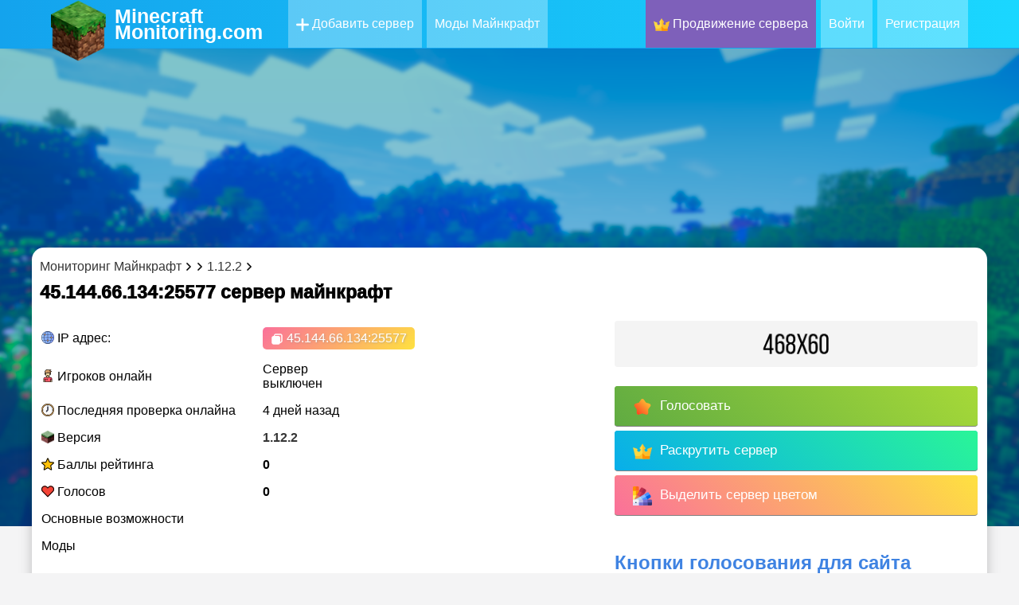

--- FILE ---
content_type: text/html; charset=utf-8
request_url: https://minecraftmonitoring.com/server/5483
body_size: 25797
content:
<!doctype html>
<html data-n-head-ssr lang="ru" data-n-head="%7B%22lang%22:%7B%22ssr%22:%22ru%22%7D%7D">
  <head >
    <title>45.144.66.134:25577 сервер Майнкрафт - мониторинг, ip адреса</title><meta data-n-head="ssr" charset="utf-8"><meta data-n-head="ssr" land="ru"><meta data-n-head="ssr" name="theme-color" content="#9CC2CE"><meta data-n-head="ssr" name="viewport" content="width=device-width, initial-scale=1.0, maximum-scale=5.0"><meta data-n-head="ssr" name="apple-mobile-web-app-status-bar-style" content="default"><meta data-n-head="ssr" name="apple-mobile-web-app-capable" content="yes"><meta data-n-head="ssr" data-hid="charset" charset="utf-8"><meta data-n-head="ssr" data-hid="mobile-web-app-capable" name="mobile-web-app-capable" content="yes"><meta data-n-head="ssr" data-hid="apple-mobile-web-app-title" name="apple-mobile-web-app-title" content="MinecraftMonitoring - Рейтинг серверов Майнкрафт"><meta data-n-head="ssr" data-hid="author" name="author" content="MCMon"><meta data-n-head="ssr" data-hid="og:type" name="og:type" property="og:type" content="website"><meta data-n-head="ssr" data-hid="og:title" name="og:title" property="og:title" content="MinecraftMonitoring - Рейтинг серверов Майнкрафт"><meta data-n-head="ssr" data-hid="og:site_name" name="og:site_name" property="og:site_name" content="MinecraftMonitoring - Рейтинг серверов Майнкрафт"><meta data-n-head="ssr" data-hid="og:description" name="og:description" property="og:description" content="Minecraft"><meta data-n-head="ssr" data-hid="description" name="description" content="Сервер Minecraft 45.144.66.134:25577 айпи (ip) адрес сервера, отзывы, описание, видео-обзоры"><meta data-n-head="ssr" data-hid="keywords" name="keywords" content="45.144.66.134:25577, мониторинг, сервера, Майнкрафт, Minecraft, ip, адрес"><meta data-n-head="ssr" rel="canonical" href="https://minecraftmonitoring.com/server/5483"><link data-n-head="ssr" rel="icon" type="image/x-icon" href="/icons/512x512.png"><link data-n-head="ssr" rel="apple-touch-icon" href="/icons/128x128.png"><link data-n-head="ssr" href="https://cdn.jsdelivr.net/npm/yandex-metrica-watch/tag.js" rel="preload" as="script"><link data-n-head="ssr" data-hid="shortcut-icon" rel="shortcut icon" href="/favicon.ico"><link data-n-head="ssr" rel="manifest" href="/_nuxt/manifest.b43af236.webmanifest" data-hid="manifest"><script data-n-head="ssr" src="https://www.googletagmanager.com/gtag/js?id=G-5QHQ7WC02F" async></script><script data-n-head="ssr" src="/scripts/ga.js"></script><script data-n-head="ssr" type="application/ld+json" data-hid="ldjson-schema">{"@context":"http://schema.org","@type":"Product","name":"Embed Social","aggregateRating":{"@type":"AggregateRating","ratingValue":4,"reviewCount":10}}</script><noscript data-n-head="ssr" data-hid="305080c9"><style></style></noscript><link rel="preload" href="/_nuxt/281bfdf.js" as="script"><link rel="preload" href="/_nuxt/fef682e.js" as="script"><link rel="preload" href="/_nuxt/68b60c8.js" as="script"><link rel="preload" href="/_nuxt/ce44342.js" as="script"><link rel="preload" href="/_nuxt/92f786f.js" as="script"><style data-vue-ssr-id="470cbfe5:0 24e38a4a:0 9fcfbd78:0 3e1f1264:0 71336ca0:0 2b3cf7a0:0 f9014860:0 5f618b5e:0 62dedad6:0 f4d540c2:0 412fe3e2:0 1b56bd7e:0 6ae3a144:0 2c57304c:0 746a9b3a:0 e350745e:0 11c2dc07:0">:root{--text-color:#243746;--url-color:#066da9;--bg:#fafbfe;--bg-white:#fff;--grey-text:#525252;--dark-text:#242424;--border-grey:#e6e6e6;--grey-light:#f7f7f8;--cab-icon:#fff;--cab-text-grey:grey;--modal-scroll:#f9f9fd;--modal-scroll-thumb:#e4e6ec;--header-mobile:#fff}.noselect{-webkit-touch-callout:none;-webkit-user-select:none;-moz-user-select:none;-ms-user-select:none;user-select:none}body{padding:0;margin:0;font-family:Arial,sans-serif;height:100%;width:100%;background:#f4f4f5}a{text-decoration:none;color:#353535}p{margin-bottom:5px;margin-top:5px}.tooltip{position:relative;display:inline-block}.tooltiptext:hover{visibility:hidden}.tooltip:hover .tooltiptext{visibility:visible;opacity:1}.tooltiptext{visibility:hidden;color:#fff;font-weight:400;font-size:1p5x;background:rgba(10,10,10,.8);border-radius:3px;padding:5px 8px;position:absolute;text-align:center;width:120px;height:20px;bottom:115%;left:50%;margin-left:-60px;z-index:1500;text-shadow:none;box-shadow:0 0 0 1px hsla(0,0%,100%,.05),0 1px 3px rgba(0,0,0,.25);line-height:20px;text-transform:none;letter-spacing:normal;opacity:0;transition:.5s}.tooltiptext:after{display:block;content:"";width:0;height:0;border:4px solid transparent;border-top-color:rgba(0,0,0,.8);position:absolute;bottom:-8px;left:50%;margin-left:-4px}.fade-enter-active,.fade-leave-active{transition:opacity .5s}.fade-enter,.fade-leave-to{opacity:0}.slide-fadeBott-enter-active{transition:all .3s ease}.slide-fadeBott-leave-active{transition:all .8s cubic-bezier(1,.5,.8,1)}.slide-fadeBott-enter,.slide-fadeBott-leave-to{transform:translateY(10px);opacity:0}.slide-fade-enter-active{transition:all .3s ease}.slide-fade-leave-active{transition:all .8s cubic-bezier(1,.5,.8,1)}.slide-fade-enter,.slide-fade-leave-to{transform:translateX(10px);opacity:0}.params .param{font-weight:400;font-size:11.5px;margin:1px 2px 1px 0;line-height:16px;padding:1px 6px;border-radius:3px;float:left;color:#005aa3;cursor:pointer;border:1px solid #ccc}.params .param:hover{box-shadow:2px 2px 5px 0 rgba(0,0,0,.3)}.params .mods{background-color:#21d4fd;background-image:linear-gradient(19deg,#1fc5eb,#b721ff)}.params .mods,.params .plugins{color:#fff;text-shadow:1px 1px 2px #969696}.params .plugins{background-color:#fee140;background-image:linear-gradient(90deg,#ffc936,#fa709a)}.params .minigames{color:#fff;text-shadow:1px 1px 2px #969696;background-color:#fa8bff;background-image:linear-gradient(45deg,#28c3ee,#2beb7e 90%)}.params .main{background-image:linear-gradient(43deg,#416ed0,#c850c0 46%,#ffcc70)}.params .main,.params .version{color:#fff;text-shadow:1px 1px 2px #969696;background-color:#4158d0}.params .version{background-image:linear-gradient(43deg,#41d0c3,#80f517 46%,#22d61c)}.params .selected{background-color:#5e79ff;border:1px solid #4158d0}@media (max-width:700px){.params .param{margin:5px .5%;line-height:16px;padding:1px 5px;min-width:9%;border-radius:3px;float:left;color:#005aa3;cursor:pointer;border:1px solid #ccc}}.content .blocks{width:1300px;margin:30px auto}.content .blocks .full{display:inline-block;width:100%}.content .blocks .left{width:350px;float:left}.content .blocks .right{margin-left:20px;width:930px;float:left}.content .blocks .block{border-radius:4px;margin-bottom:20px;background:var(--bg-white);box-shadow:0 0 6px rgba(0,0,0,.06);overflow:hidden;background:#fff}.content .blocks .block,.content .blocks .fullButton{width:calc(100% - 30px);padding:15px;display:inline-block}.content .blocks .fullButton{border-radius:15px;background:#f9f9fd;background:var(--modal-scroll);line-height:30px;margin-top:5px;transition:.2s}.content .blocks .fullButton:hover{background:#e4e6ec;background:var(--modal-scroll-thumb);transition:.2s}.content .blocks .fullButton .img{width:30px;height:30px;float:left}.content .blocks .fullButton .img img{width:30px;height:30px}.content .blocks .fullButton span{float:left;width:calc(100% - 40px);margin-left:10px}.hrefs{width:100%;margin:10px 0;font-size:17px;font-weight:500}.hrefs img{vertical-align:middle;width:12px;height:12px}.hrefs span{font-weight:800}.icon{vertical-align:middle;width:18px;height:18px}.dark-mode .icon{filter:invert(1)}.leftMobile{display:none}.button_blue{background:#2fb3ff;border-radius:6px;padding:0 15px;height:40px;line-height:40px;margin:5px 0 5px 10px;color:#fff;font-weight:600;transition:.2s;cursor:pointer;overflow:hidden;border:unset;box-shadow:0 10px 15px rgba(86,193,255,.3)}.button_blue:hover{background:#249ce2;transition:.2s;box-shadow:0 10px 15px rgba(86,193,255,.6)}.button_grey{background:#e4e4e4;border-radius:6px;padding:0 15px;height:40px;line-height:40px;margin:5px 0 5px 10px;color:#080808;font-weight:600;transition:.2s;border:none}.button_red{background:#ff2f63;box-shadow:0 10px 15px rgba(255,86,123,.3)}.button_red:hover{background:#dd2654;box-shadow:0 10px 15px rgba(212,69,100,.3)}.button_green{background:#27e620;box-shadow:0 10px 15px rgba(100,255,86,.3)}.button_green:hover{background:#27f70c;box-shadow:0 10px 15px rgba(81,212,69,.3)}.cloading{cursor:wait}.p_prem{padding:2px 4px;border-radius:3px;background-color:rgba(47,179,255,.2);color:#2fb3ff!important;font-weight:700}.p_prem img{width:20px;vertical-align:bottom}.clickAnim{transition:.2s}.clickAnim:active{transform:scale(.97);transform:.2s}hr{margin:15px 0;border:1px solid #e6e6e6;border:1px solid var(--border-grey)}p{margin:0}.mod-icon-medium{width:100px;height:100px;border-radius:20px;background:#e6e6e6;background:var(--border-grey);float:left;overflow:hidden}.mod-icon-medium img{width:100%;height:100%}.invert{filter:invert(1)}@media (max-width:1350px){.content .blocks{width:calc(100% - 20px);margin:0 10px 20px}.content .blocks .left{width:300px}.content .blocks .right{margin-left:10px;width:calc(100% - 310px)}.content .blocks .block{width:calc(100% - 30px);border-radius:10px;margin-bottom:10px}}@media (max-width:900px){.content .blocks .left{width:100%}.content .blocks .leftSort{display:none}.content .blocks .leftMobile{display:inline-block;width:100%}.content .blocks .right{margin-left:0;width:100%;float:left}}@media (max-width:500px){.mod-icon-medium{margin:0 auto;float:unset}}
.ovalButton{width:50px;height:50px;border-radius:50%;text-align:center;line-height:50px;font-size:22px;transition:.3s;cursor:pointer;opacity:.7;box-shadow:1px 5px 5px 1px rgba(0,0,0,.1);color:#fff;background:#1ad5ff;background:linear-gradient(180deg,#1ad5ff 0,#1acaff);border-bottom:1px solid #17b9ee;border-top:1px solid #37daff;border-left:#21cbff;border-right:#21cbff;filter:progid:DXImageTransform.Microsoft.gradient(startColorstr="#1ad5ff",endColorstr="#14a5ee",GradientType=0)}.ovalButton:hover,.ovalButton_clicked{margin-top:-2px;box-shadow:1px 7px 5px 1px rgba(0,0,0,.15);transition:.3s;opacity:1;color:#cad8ff;background:#1ad5ff;background:linear-gradient(180deg,#16c5ec 0,#1191d1);filter:progid:DXImageTransform.Microsoft.gradient(startColorstr="#1ad5ff",endColorstr="#14a5ee",GradientType=0)}.ovalButton_clicked{border-radius:50% 50% 5px 5px}.greenButton{text-align:center;color:#fff;font-size:20px;cursor:pointer;background:#60ab42;background:linear-gradient(45deg,#60ab42,#a6d938)}.greenButton,.greenButton:hover{transition:.3s;filter:progid:DXImageTransform.Microsoft.gradient(startColorstr="#60ab42",endColorstr="#a6d938",GradientType=1)}.greenButton:hover{background:#569b3b;color:#9de77f;background:linear-gradient(45deg,#569b3b,#9ccc34)}.redButton{transition:.3s;text-align:center;color:#fff;font-size:20px;cursor:pointer;background:#ab425c;background:linear-gradient(45deg,#ab425c,#d9386e);filter:progid:DXImageTransform.Microsoft.gradient(startColorstr="#60ab42",endColorstr="#a6d938",GradientType=1)}.redButton:hover{transition:.3s;background:#b83939;background:linear-gradient(45deg,#b83939,#c03060);color:#ffa3a3;transition:all .1s ease}.loadingPage{width:300px;text-align:center;margin:50px auto 0}.loadingAnimate{width:150px;margin:20px auto 0}.lds-ring{display:inline-block;position:relative;width:116px;height:116px}.lds-ring div{box-sizing:border-box;display:block;position:absolute;width:100px;height:100px;margin:8px;border-radius:50%;-webkit-animation:lds-ring 1.2s cubic-bezier(.5,0,.5,1) infinite;animation:lds-ring 1.2s cubic-bezier(.5,0,.5,1) infinite;border:8px solid transparent;border-top-color:#0cf}.lds-ring div:first-child{-webkit-animation-delay:-.45s;animation-delay:-.45s}.lds-ring div:nth-child(2){-webkit-animation-delay:-.3s;animation-delay:-.3s}.lds-ring div:nth-child(3){-webkit-animation-delay:-.15s;animation-delay:-.15s}@-webkit-keyframes lds-ring{0%{transform:rotate(0deg)}to{transform:rotate(1turn)}}@keyframes lds-ring{0%{transform:rotate(0deg)}to{transform:rotate(1turn)}}
.tooltip{display:block!important;z-index:10000}.tooltip .tooltip-inner{background:#000;color:#fff;border-radius:16px;padding:5px 10px 4px}.tooltip .tooltip-arrow{width:0;height:0;border-style:solid;position:absolute;margin:5px;border-color:#000;z-index:1}.tooltip[x-placement^=top]{margin-bottom:5px}.tooltip[x-placement^=top] .tooltip-arrow{border-width:5px 5px 0;border-left-color:transparent!important;border-right-color:transparent!important;border-bottom-color:transparent!important;bottom:-5px;left:calc(50% - 5px);margin-top:0;margin-bottom:0}.tooltip[x-placement^=bottom]{margin-top:5px}.tooltip[x-placement^=bottom] .tooltip-arrow{border-width:0 5px 5px;border-left-color:transparent!important;border-right-color:transparent!important;border-top-color:transparent!important;top:-5px;left:calc(50% - 5px);margin-top:0;margin-bottom:0}.tooltip[x-placement^=right]{margin-left:5px}.tooltip[x-placement^=right] .tooltip-arrow{border-width:5px 5px 5px 0;border-left-color:transparent!important;border-top-color:transparent!important;border-bottom-color:transparent!important;left:-5px;top:calc(50% - 5px);margin-left:0;margin-right:0}.tooltip[x-placement^=left]{margin-right:5px}.tooltip[x-placement^=left] .tooltip-arrow{border-width:5px 0 5px 5px;border-top-color:transparent!important;border-right-color:transparent!important;border-bottom-color:transparent!important;right:-5px;top:calc(50% - 5px);margin-left:0;margin-right:0}.tooltip.popover .popover-inner{background:#f9f9f9;color:#000;padding:24px;border-radius:5px;box-shadow:0 5px 30px rgba(black,.1)}.tooltip.popover .popover-arrow{border-color:#f9f9f9}.tooltip[aria-hidden=true]{visibility:hidden;opacity:0;transition:opacity .15s,visibility .15s}.tooltip[aria-hidden=false]{visibility:visible;opacity:1;transition:opacity .15s}
.snotifyToast{-webkit-animation-fill-mode:both;animation-fill-mode:both}.snotify-leftBottom .fadeIn,.snotify-leftCenter .fadeIn,.snotify-leftTop .fadeIn{-webkit-animation-name:fadeInLeft;animation-name:fadeInLeft}.snotify-leftBottom .fadeOut,.snotify-leftCenter .fadeOut,.snotify-leftTop .fadeOut{-webkit-animation-name:fadeOutLeft;animation-name:fadeOutLeft}.snotify-rightBottom .fadeIn,.snotify-rightCenter .fadeIn,.snotify-rightTop .fadeIn{-webkit-animation-name:fadeInRight;animation-name:fadeInRight}.snotify-rightBottom .fadeOut,.snotify-rightCenter .fadeOut,.snotify-rightTop .fadeOut{-webkit-animation-name:fadeOutRight;animation-name:fadeOutRight}.snotify-centerTop .fadeIn{-webkit-animation-name:fadeInDown;animation-name:fadeInDown}.snotify-centerTop .fadeOut{-webkit-animation-name:fadeOutUp;animation-name:fadeOutUp}.snotify-centerCenter .fadeIn{-webkit-animation-name:fadeIn;animation-name:fadeIn}.snotify-centerCenter .fadeOut{-webkit-animation-name:fadeOut;animation-name:fadeOut}.snotify-centerBottom .fadeIn{-webkit-animation-name:fadeInUp;animation-name:fadeInUp}.snotify-centerBottom .fadeOut{-webkit-animation-name:fadeOutDown;animation-name:fadeOutDown}@-webkit-keyframes fadeInLeft{0%{opacity:0;transform:translate3d(-100%,0,0) scaleX(1.2)}to{opacity:1;transform:none}}@keyframes fadeInLeft{0%{opacity:0;transform:translate3d(-100%,0,0) scaleX(1.2)}to{opacity:1;transform:none}}@-webkit-keyframes fadeInRight{0%{opacity:0;transform:translate3d(100%,0,0) scaleX(1.2)}to{opacity:1;transform:none}}@keyframes fadeInRight{0%{opacity:0;transform:translate3d(100%,0,0) scaleX(1.2)}to{opacity:1;transform:none}}@-webkit-keyframes fadeInUp{0%{opacity:0;transform:translate3d(0,100%,0) scaleY(1.2)}to{opacity:1;transform:none}}@keyframes fadeInUp{0%{opacity:0;transform:translate3d(0,100%,0) scaleY(1.2)}to{opacity:1;transform:none}}@-webkit-keyframes fadeInDown{0%{opacity:0;transform:translate3d(0,-100%,0) scaleY(1.2)}to{opacity:1;transform:none}}@keyframes fadeInDown{0%{opacity:0;transform:translate3d(0,-100%,0) scaleY(1.2)}to{opacity:1;transform:none}}@-webkit-keyframes fadeIn{0%{opacity:0}to{opacity:1}}@keyframes fadeIn{0%{opacity:0}to{opacity:1}}@-webkit-keyframes fadeOut{0%{opacity:1}to{opacity:0}}@keyframes fadeOut{0%{opacity:1}to{opacity:0}}@-webkit-keyframes fadeOutDown{0%{opacity:1}to{opacity:0;transform:translate3d(0,100%,0)}}@keyframes fadeOutDown{0%{opacity:1}to{opacity:0;transform:translate3d(0,100%,0)}}@-webkit-keyframes fadeOutLeft{0%{opacity:1}to{opacity:0;transform:translate3d(-100%,0,0)}}@keyframes fadeOutLeft{0%{opacity:1}to{opacity:0;transform:translate3d(-100%,0,0)}}@-webkit-keyframes fadeOutRight{0%{opacity:1}to{opacity:0;transform:translate3d(100%,0,0)}}@keyframes fadeOutRight{0%{opacity:1}to{opacity:0;transform:translate3d(100%,0,0)}}@-webkit-keyframes fadeOutUp{0%{opacity:1}to{opacity:0;transform:translate3d(0,-100%,0)}}@keyframes fadeOutUp{0%{opacity:1}to{opacity:0;transform:translate3d(0,-100%,0)}}@-webkit-keyframes appear{0%{max-height:0}to{max-height:50vh}}@keyframes appear{0%{max-height:0}to{max-height:50vh}}@-webkit-keyframes disappear{0%{opacity:0;max-height:50vh}to{opacity:0;max-height:0}}@keyframes disappear{0%{opacity:0;max-height:50vh}to{opacity:0;max-height:0}}@-webkit-keyframes async{0%{transform:translateY(-50%) rotate(0deg)}to{transform:translateY(-50%) rotate(1turn)}}@keyframes async{0%{transform:translateY(-50%) rotate(0deg)}to{transform:translateY(-50%) rotate(1turn)}}.snotify{display:block;position:fixed;width:300px;z-index:9999;pointer-events:none}.snotify,.snotify *{box-sizing:border-box}.snotify-leftBottom,.snotify-leftCenter,.snotify-leftTop{left:10px}.snotify-rightBottom,.snotify-rightCenter,.snotify-rightTop{right:10px}.snotify-centerBottom,.snotify-centerCenter,.snotify-centerTop{left:calc(50% - 150px)}.snotify-centerTop,.snotify-leftTop,.snotify-rightTop{top:10px}.snotify-centerCenter,.snotify-leftCenter,.snotify-rightCenter{top:50%;transform:translateY(-50%)}.snotify-centerBottom,.snotify-leftBottom,.snotify-rightBottom{bottom:10px}.snotify-backdrop{position:fixed;top:0;right:0;bottom:0;left:0;background-color:#000;opacity:0;z-index:9998;transition:opacity .3s}.snotifyToast{display:block;cursor:pointer;background-color:#fff;max-height:300px;height:100%;margin:5px;opacity:0;overflow:hidden;pointer-events:auto}.snotifyToast--in{-webkit-animation-name:appear;animation-name:appear}.snotifyToast--out{-webkit-animation-name:disappear;animation-name:disappear}.snotifyToast__inner{display:flex;flex-flow:column nowrap;align-items:flex-start;justify-content:center;position:relative;padding:5px 65px 5px 15px;min-height:78px;font-size:16px;color:#000}.snotifyToast__noIcon{padding:5px 15px}.snotifyToast__progressBar{position:relative;width:100%;height:5px;background-color:#c7c7c7}.snotifyToast__progressBar__percentage{position:absolute;top:0;left:0;height:5px;background-color:#4c4c4c;max-width:100%}.snotifyToast__title{font-size:1.8em;line-height:1.2em;margin-bottom:5px;color:#000}.snotifyToast__body{font-size:1em;color:#000}.snotifyToast-show{transform:translate(0);opacity:1}.snotifyToast-remove{max-height:0;overflow:hidden;transform:translateY(50%);opacity:0}.snotify-simple{border-left:4px solid #000}.snotify-success{border-left:4px solid #4caf50}.snotify-info{border-left:4px solid #1e88e5}.snotify-warning{border-left:4px solid #ff9800}.snotify-error{border-left:4px solid #f44336}.snotify-async{border-left:4px solid #1e88e5}.snotify-confirm,.snotify-prompt{border-left:4px solid #009688}.snotify-confirm .snotifyToast__inner,.snotify-prompt .snotifyToast__inner{padding:10px 15px}.snotifyToast__input{position:relative;z-index:1;display:inline-block;margin:0;width:100%;vertical-align:top;transition:all .5s;transition-delay:.3s;transition-timing-function:cubic-bezier(.2,1,.3,1)}.snotifyToast__input__field{position:relative;display:block;float:right;padding:.85em .5em;width:100%;border:none;border-radius:0;background:transparent;color:#333;font-weight:700;-webkit-appearance:none;opacity:0;transition:opacity .3s}.snotifyToast__input__field:focus{outline:none}.snotifyToast__input__label{display:inline-block;float:right;padding:0 .85em;width:100%;color:#999;font-weight:700;font-size:70.25%;-webkit-font-smoothing:antialiased;-moz-osx-font-smoothing:grayscale;-webkit-touch-callout:none;-webkit-user-select:none;-moz-user-select:none;-ms-user-select:none;user-select:none;position:absolute;left:0;height:100%;text-align:left;pointer-events:none}.snotifyToast__input__label:after,.snotifyToast__input__label:before{content:"";position:absolute;top:0;left:0;width:100%;height:100%;transition:transform .3s}.snotifyToast__input__label:before{border-top:2px solid #009688;transform:translate3d(0,100%,0) translate3d(0,-2px,0);transition-delay:.3s}.snotifyToast__input__label:after{z-index:-1;background:#eee;transform:scaleY(0);transform-origin:50% 0}.snotifyToast__input__labelContent{position:relative;display:block;padding:1em 0;width:100%;transition:transform .3s .3s}.snotifyToast__input--filled{margin-top:2.5em}.snotifyToast__input--filled .snotifyToast__input__field,.snotifyToast__input--filled:focus{opacity:1;transition-delay:.3s}.snotifyToast__input--filled .snotifyToast__input__labelContent,.snotifyToast__input__field:focus+.snotifyToast__input__label .snotifyToast__input__labelContent{transform:translateY(-80%);transition-timing-function:cubic-bezier(.2,1,.3,1)}.snotifyToast__input--filled .snotifyToast__input__label:before,.snotifyToast__input__field:focus+.snotifyToast__input__label:before{transition-delay:0s;transform:translate(0)}.snotifyToast__input--filled .snotifyToast__input__label:after,.snotifyToast__input__field:focus+.snotifyToast__input__label:after{transform:scale(1);transition-delay:.3s;transition-timing-function:cubic-bezier(.2,1,.3,1)}.snotifyToast--invalid .snotifyToast__input__label:before{border-color:#f44336}.snotifyToast--valid .snotifyToast__input__label:before{border-color:#4caf50}.snotifyToast__buttons{display:flex;flex-flow:row nowrap;justify-content:space-between;border-top:1px solid rgba(0,0,0,.1)}.snotifyToast__buttons button{position:relative;width:100%;border:1px solid rgba(0,0,0,.1);border-top:none;border-bottom:none;background:transparent;padding:8px;text-transform:capitalize;color:#000}.snotifyToast__buttons button:focus,.snotifyToast__buttons button:hover{background:rgba(0,0,0,.1);outline:none}.snotifyToast__buttons button:active{background:rgba(0,0,0,.15)}.snotifyToast__buttons button:last-child{border-right:none}.snotifyToast__buttons button:first-child{border-left:none}.snotifyToast__buttons--bold{font-weight:700}.snotify-icon{position:absolute;right:10px;top:50%;line-height:0;transform:translateY(-50%);max-height:48px;max-width:48px;width:100%;height:100%}.snotify-icon--error{background-image:url("data:image/svg+xml;charset=utf-8,%3Csvg xmlns='http://www.w3.org/2000/svg' viewBox='0 0 512 512' fill='%23f44336'%3E%3Cpath d='M437 75A256 256 0 1075 437 256 256 0 10437 75zm-20.57 341.43a226.82 226.82 0 01-320.86 0C7.11 328 7.11 184 95.57 95.57a226.82 226.82 0 01320.86 0c88.46 88.43 88.46 232.43 0 320.86z'/%3E%3Cpath d='M368.81 143.19a14.5 14.5 0 00-20.58 0L256 235.42l-92.23-92.23a14.55 14.55 0 00-20.58 20.58L235.42 256l-92.23 92.23a14.6 14.6 0 0010.24 24.89 14.19 14.19 0 0010.24-4.31l92.23-92.23 92.23 92.23a14.64 14.64 0 0010.24 4.31 14 14 0 0010.24-4.31 14.5 14.5 0 000-20.58l-92-92.23 92.23-92.23a14.5 14.5 0 00-.03-20.58z'/%3E%3C/svg%3E")}.snotify-icon--warning{background-image:url("data:image/svg+xml;charset=utf-8,%3Csvg xmlns='http://www.w3.org/2000/svg' viewBox='0 0 512 512' fill='%23ff9800'%3E%3Cpath d='M256 512c141.15 0 256-114.84 256-256S397.15 0 256 0 0 114.84 0 256s114.85 256 256 256zm0-480.49c123.79 0 224.49 100.71 224.49 224.49S379.79 480.49 256 480.49 31.51 379.79 31.51 256 132.21 31.51 256 31.51z'/%3E%3Ccircle cx='260.08' cy='343.87' r='26.35'/%3E%3Cpath d='M254.68 278.39a15.76 15.76 0 0015.75-15.75V128.72a15.75 15.75 0 10-31.51 0v133.91a15.76 15.76 0 0015.76 15.76z'/%3E%3C/svg%3E")}.snotify-icon--info{background-image:url("data:image/svg+xml;charset=utf-8,%3Csvg xmlns='http://www.w3.org/2000/svg' viewBox='0 0 512 512' fill='%231e88e5'%3E%3Cpath d='M256 0C114.84 0 0 114.84 0 256s114.84 256 256 256 256-114.84 256-256S397.15 0 256 0zm0 478.43c-122.65 0-222.43-99.79-222.43-222.43S133.35 33.58 256 33.58 478.42 133.36 478.42 256 378.64 478.43 256 478.43z'/%3E%3Cpath d='M251.26 161.24a22.39 22.39 0 10-22.38-22.39 22.39 22.39 0 0022.38 22.39zM286.84 357.87h-14v-160A16.79 16.79 0 00256 181.05h-30.83a16.79 16.79 0 000 33.58h14.05v143.24h-14.05a16.79 16.79 0 000 33.57h61.67a16.79 16.79 0 100-33.57z'/%3E%3C/svg%3E")}.snotify-icon--success{background-image:url("data:image/svg+xml;charset=utf-8,%3Csvg xmlns='http://www.w3.org/2000/svg' viewBox='0 0 512 512' fill='%234caf50'%3E%3Cpath d='M256 0C114.85 0 0 114.84 0 256s114.85 256 256 256 256-114.84 256-256S397.15 0 256 0zm0 492.31c-130.29 0-236.31-106-236.31-236.31S125.71 19.69 256 19.69 492.31 125.71 492.31 256 386.29 492.31 256 492.31z'/%3E%3Cpath class='cls-1' d='M376.64 151L225.31 321.24l-91.17-72.93a9.85 9.85 0 00-12.3 15.38l98.46 78.77a9.86 9.86 0 0013.52-1.15l157.54-177.23A9.85 9.85 0 00376.64 151z'/%3E%3C/svg%3E")}.snotify-icon--async{background-image:url("data:image/svg+xml;charset=utf-8,%3Csvg xmlns='http://www.w3.org/2000/svg' viewBox='0 0 512 512' fill='%231e88e5'%3E%3Cpath d='M256 0a32 32 0 00-32 32v64a32 32 0 0064 0V32a32 32 0 00-32-32zm0 384a32 32 0 00-32 32v64a32 32 0 0064 0v-64a32 32 0 00-32-32zm135.74-218.5L437 120.22A32 32 0 00391.74 75l-45.24 45.22a32 32 0 0045.25 45.28zm-271.52 181L75 391.74A32 32 0 00120.22 437l45.25-45.25a32 32 0 00-45.25-45.25zm0-271.52A32 32 0 1075 120.22l45.25 45.28a32 32 0 1045.25-45.28zM391.74 346.5a32 32 0 00-45.25 45.25L391.74 437A32 32 0 00437 391.74zM480 224h-64a32 32 0 000 64h64a32 32 0 000-64zm-352 32a32 32 0 00-32-32H32a32 32 0 000 64h64a32 32 0 0032-32z'/%3E%3C/svg%3E");-webkit-animation:async 3s linear infinite;animation:async 3s linear infinite;transform-origin:50% 50%}
/*!
 * Quill Editor v1.3.7
 * https://quilljs.com/
 * Copyright (c) 2014, Jason Chen
 * Copyright (c) 2013, salesforce.com
 */.ql-container{box-sizing:border-box;font-family:Helvetica,Arial,sans-serif;font-size:13px;height:100%;margin:0;position:relative}.ql-container.ql-disabled .ql-tooltip{visibility:hidden}.ql-container.ql-disabled .ql-editor ul[data-checked]>li:before{pointer-events:none}.ql-clipboard{left:-100000px;height:1px;overflow-y:hidden;position:absolute;top:50%}.ql-clipboard p{margin:0;padding:0}.ql-editor{box-sizing:border-box;line-height:1.42;height:100%;outline:none;overflow-y:auto;padding:12px 15px;-o-tab-size:4;tab-size:4;-moz-tab-size:4;text-align:left;white-space:pre-wrap;word-wrap:break-word}.ql-editor>*{cursor:text}.ql-editor blockquote,.ql-editor h1,.ql-editor h2,.ql-editor h3,.ql-editor h4,.ql-editor h5,.ql-editor h6,.ql-editor ol,.ql-editor p,.ql-editor pre,.ql-editor ul{margin:0;padding:0;counter-reset:list-1 list-2 list-3 list-4 list-5 list-6 list-7 list-8 list-9}.ql-editor ol,.ql-editor ul{padding-left:1.5em}.ql-editor ol>li,.ql-editor ul>li{list-style-type:none}.ql-editor ul>li:before{content:"\2022"}.ql-editor ul[data-checked=false],.ql-editor ul[data-checked=true]{pointer-events:none}.ql-editor ul[data-checked=false]>li *,.ql-editor ul[data-checked=true]>li *{pointer-events:all}.ql-editor ul[data-checked=false]>li:before,.ql-editor ul[data-checked=true]>li:before{color:#777;cursor:pointer;pointer-events:all}.ql-editor ul[data-checked=true]>li:before{content:"\2611"}.ql-editor ul[data-checked=false]>li:before{content:"\2610"}.ql-editor li:before{display:inline-block;white-space:nowrap;width:1.2em}.ql-editor li:not(.ql-direction-rtl):before{margin-left:-1.5em;margin-right:.3em;text-align:right}.ql-editor li.ql-direction-rtl:before{margin-left:.3em;margin-right:-1.5em}.ql-editor ol li:not(.ql-direction-rtl),.ql-editor ul li:not(.ql-direction-rtl){padding-left:1.5em}.ql-editor ol li.ql-direction-rtl,.ql-editor ul li.ql-direction-rtl{padding-right:1.5em}.ql-editor ol li{counter-reset:list-1 list-2 list-3 list-4 list-5 list-6 list-7 list-8 list-9;counter-increment:list-0}.ql-editor ol li:before{content:counter(list-0,decimal) ". "}.ql-editor ol li.ql-indent-1{counter-increment:list-1}.ql-editor ol li.ql-indent-1:before{content:counter(list-1,lower-alpha) ". "}.ql-editor ol li.ql-indent-1{counter-reset:list-2 list-3 list-4 list-5 list-6 list-7 list-8 list-9}.ql-editor ol li.ql-indent-2{counter-increment:list-2}.ql-editor ol li.ql-indent-2:before{content:counter(list-2,lower-roman) ". "}.ql-editor ol li.ql-indent-2{counter-reset:list-3 list-4 list-5 list-6 list-7 list-8 list-9}.ql-editor ol li.ql-indent-3{counter-increment:list-3}.ql-editor ol li.ql-indent-3:before{content:counter(list-3,decimal) ". "}.ql-editor ol li.ql-indent-3{counter-reset:list-4 list-5 list-6 list-7 list-8 list-9}.ql-editor ol li.ql-indent-4{counter-increment:list-4}.ql-editor ol li.ql-indent-4:before{content:counter(list-4,lower-alpha) ". "}.ql-editor ol li.ql-indent-4{counter-reset:list-5 list-6 list-7 list-8 list-9}.ql-editor ol li.ql-indent-5{counter-increment:list-5}.ql-editor ol li.ql-indent-5:before{content:counter(list-5,lower-roman) ". "}.ql-editor ol li.ql-indent-5{counter-reset:list-6 list-7 list-8 list-9}.ql-editor ol li.ql-indent-6{counter-increment:list-6}.ql-editor ol li.ql-indent-6:before{content:counter(list-6,decimal) ". "}.ql-editor ol li.ql-indent-6{counter-reset:list-7 list-8 list-9}.ql-editor ol li.ql-indent-7{counter-increment:list-7}.ql-editor ol li.ql-indent-7:before{content:counter(list-7,lower-alpha) ". "}.ql-editor ol li.ql-indent-7{counter-reset:list-8 list-9}.ql-editor ol li.ql-indent-8{counter-increment:list-8}.ql-editor ol li.ql-indent-8:before{content:counter(list-8,lower-roman) ". "}.ql-editor ol li.ql-indent-8{counter-reset:list-9}.ql-editor ol li.ql-indent-9{counter-increment:list-9}.ql-editor ol li.ql-indent-9:before{content:counter(list-9,decimal) ". "}.ql-editor .ql-indent-1:not(.ql-direction-rtl){padding-left:3em}.ql-editor li.ql-indent-1:not(.ql-direction-rtl){padding-left:4.5em}.ql-editor .ql-indent-1.ql-direction-rtl.ql-align-right{padding-right:3em}.ql-editor li.ql-indent-1.ql-direction-rtl.ql-align-right{padding-right:4.5em}.ql-editor .ql-indent-2:not(.ql-direction-rtl){padding-left:6em}.ql-editor li.ql-indent-2:not(.ql-direction-rtl){padding-left:7.5em}.ql-editor .ql-indent-2.ql-direction-rtl.ql-align-right{padding-right:6em}.ql-editor li.ql-indent-2.ql-direction-rtl.ql-align-right{padding-right:7.5em}.ql-editor .ql-indent-3:not(.ql-direction-rtl){padding-left:9em}.ql-editor li.ql-indent-3:not(.ql-direction-rtl){padding-left:10.5em}.ql-editor .ql-indent-3.ql-direction-rtl.ql-align-right{padding-right:9em}.ql-editor li.ql-indent-3.ql-direction-rtl.ql-align-right{padding-right:10.5em}.ql-editor .ql-indent-4:not(.ql-direction-rtl){padding-left:12em}.ql-editor li.ql-indent-4:not(.ql-direction-rtl){padding-left:13.5em}.ql-editor .ql-indent-4.ql-direction-rtl.ql-align-right{padding-right:12em}.ql-editor li.ql-indent-4.ql-direction-rtl.ql-align-right{padding-right:13.5em}.ql-editor .ql-indent-5:not(.ql-direction-rtl){padding-left:15em}.ql-editor li.ql-indent-5:not(.ql-direction-rtl){padding-left:16.5em}.ql-editor .ql-indent-5.ql-direction-rtl.ql-align-right{padding-right:15em}.ql-editor li.ql-indent-5.ql-direction-rtl.ql-align-right{padding-right:16.5em}.ql-editor .ql-indent-6:not(.ql-direction-rtl){padding-left:18em}.ql-editor li.ql-indent-6:not(.ql-direction-rtl){padding-left:19.5em}.ql-editor .ql-indent-6.ql-direction-rtl.ql-align-right{padding-right:18em}.ql-editor li.ql-indent-6.ql-direction-rtl.ql-align-right{padding-right:19.5em}.ql-editor .ql-indent-7:not(.ql-direction-rtl){padding-left:21em}.ql-editor li.ql-indent-7:not(.ql-direction-rtl){padding-left:22.5em}.ql-editor .ql-indent-7.ql-direction-rtl.ql-align-right{padding-right:21em}.ql-editor li.ql-indent-7.ql-direction-rtl.ql-align-right{padding-right:22.5em}.ql-editor .ql-indent-8:not(.ql-direction-rtl){padding-left:24em}.ql-editor li.ql-indent-8:not(.ql-direction-rtl){padding-left:25.5em}.ql-editor .ql-indent-8.ql-direction-rtl.ql-align-right{padding-right:24em}.ql-editor li.ql-indent-8.ql-direction-rtl.ql-align-right{padding-right:25.5em}.ql-editor .ql-indent-9:not(.ql-direction-rtl){padding-left:27em}.ql-editor li.ql-indent-9:not(.ql-direction-rtl){padding-left:28.5em}.ql-editor .ql-indent-9.ql-direction-rtl.ql-align-right{padding-right:27em}.ql-editor li.ql-indent-9.ql-direction-rtl.ql-align-right{padding-right:28.5em}.ql-editor .ql-video{display:block;max-width:100%}.ql-editor .ql-video.ql-align-center{margin:0 auto}.ql-editor .ql-video.ql-align-right{margin:0 0 0 auto}.ql-editor .ql-bg-black{background-color:#000}.ql-editor .ql-bg-red{background-color:#e60000}.ql-editor .ql-bg-orange{background-color:#f90}.ql-editor .ql-bg-yellow{background-color:#ff0}.ql-editor .ql-bg-green{background-color:#008a00}.ql-editor .ql-bg-blue{background-color:#06c}.ql-editor .ql-bg-purple{background-color:#93f}.ql-editor .ql-color-white{color:#fff}.ql-editor .ql-color-red{color:#e60000}.ql-editor .ql-color-orange{color:#f90}.ql-editor .ql-color-yellow{color:#ff0}.ql-editor .ql-color-green{color:#008a00}.ql-editor .ql-color-blue{color:#06c}.ql-editor .ql-color-purple{color:#93f}.ql-editor .ql-font-serif{font-family:Georgia,Times New Roman,serif}.ql-editor .ql-font-monospace{font-family:Monaco,Courier New,monospace}.ql-editor .ql-size-small{font-size:.75em}.ql-editor .ql-size-large{font-size:1.5em}.ql-editor .ql-size-huge{font-size:2.5em}.ql-editor .ql-direction-rtl{direction:rtl;text-align:inherit}.ql-editor .ql-align-center{text-align:center}.ql-editor .ql-align-justify{text-align:justify}.ql-editor .ql-align-right{text-align:right}.ql-editor.ql-blank:before{color:rgba(0,0,0,.6);content:attr(data-placeholder);font-style:italic;left:15px;pointer-events:none;position:absolute;right:15px}
/*!
 * Quill Editor v1.3.7
 * https://quilljs.com/
 * Copyright (c) 2014, Jason Chen
 * Copyright (c) 2013, salesforce.com
 */.ql-container{box-sizing:border-box;font-family:Helvetica,Arial,sans-serif;font-size:13px;height:100%;margin:0;position:relative}.ql-container.ql-disabled .ql-tooltip{visibility:hidden}.ql-container.ql-disabled .ql-editor ul[data-checked]>li:before{pointer-events:none}.ql-clipboard{left:-100000px;height:1px;overflow-y:hidden;position:absolute;top:50%}.ql-clipboard p{margin:0;padding:0}.ql-editor{box-sizing:border-box;line-height:1.42;height:100%;outline:none;overflow-y:auto;padding:12px 15px;-o-tab-size:4;tab-size:4;-moz-tab-size:4;text-align:left;white-space:pre-wrap;word-wrap:break-word}.ql-editor>*{cursor:text}.ql-editor blockquote,.ql-editor h1,.ql-editor h2,.ql-editor h3,.ql-editor h4,.ql-editor h5,.ql-editor h6,.ql-editor ol,.ql-editor p,.ql-editor pre,.ql-editor ul{margin:0;padding:0;counter-reset:list-1 list-2 list-3 list-4 list-5 list-6 list-7 list-8 list-9}.ql-editor ol,.ql-editor ul{padding-left:1.5em}.ql-editor ol>li,.ql-editor ul>li{list-style-type:none}.ql-editor ul>li:before{content:"\2022"}.ql-editor ul[data-checked=false],.ql-editor ul[data-checked=true]{pointer-events:none}.ql-editor ul[data-checked=false]>li *,.ql-editor ul[data-checked=true]>li *{pointer-events:all}.ql-editor ul[data-checked=false]>li:before,.ql-editor ul[data-checked=true]>li:before{color:#777;cursor:pointer;pointer-events:all}.ql-editor ul[data-checked=true]>li:before{content:"\2611"}.ql-editor ul[data-checked=false]>li:before{content:"\2610"}.ql-editor li:before{display:inline-block;white-space:nowrap;width:1.2em}.ql-editor li:not(.ql-direction-rtl):before{margin-left:-1.5em;margin-right:.3em;text-align:right}.ql-editor li.ql-direction-rtl:before{margin-left:.3em;margin-right:-1.5em}.ql-editor ol li:not(.ql-direction-rtl),.ql-editor ul li:not(.ql-direction-rtl){padding-left:1.5em}.ql-editor ol li.ql-direction-rtl,.ql-editor ul li.ql-direction-rtl{padding-right:1.5em}.ql-editor ol li{counter-reset:list-1 list-2 list-3 list-4 list-5 list-6 list-7 list-8 list-9;counter-increment:list-0}.ql-editor ol li:before{content:counter(list-0,decimal) ". "}.ql-editor ol li.ql-indent-1{counter-increment:list-1}.ql-editor ol li.ql-indent-1:before{content:counter(list-1,lower-alpha) ". "}.ql-editor ol li.ql-indent-1{counter-reset:list-2 list-3 list-4 list-5 list-6 list-7 list-8 list-9}.ql-editor ol li.ql-indent-2{counter-increment:list-2}.ql-editor ol li.ql-indent-2:before{content:counter(list-2,lower-roman) ". "}.ql-editor ol li.ql-indent-2{counter-reset:list-3 list-4 list-5 list-6 list-7 list-8 list-9}.ql-editor ol li.ql-indent-3{counter-increment:list-3}.ql-editor ol li.ql-indent-3:before{content:counter(list-3,decimal) ". "}.ql-editor ol li.ql-indent-3{counter-reset:list-4 list-5 list-6 list-7 list-8 list-9}.ql-editor ol li.ql-indent-4{counter-increment:list-4}.ql-editor ol li.ql-indent-4:before{content:counter(list-4,lower-alpha) ". "}.ql-editor ol li.ql-indent-4{counter-reset:list-5 list-6 list-7 list-8 list-9}.ql-editor ol li.ql-indent-5{counter-increment:list-5}.ql-editor ol li.ql-indent-5:before{content:counter(list-5,lower-roman) ". "}.ql-editor ol li.ql-indent-5{counter-reset:list-6 list-7 list-8 list-9}.ql-editor ol li.ql-indent-6{counter-increment:list-6}.ql-editor ol li.ql-indent-6:before{content:counter(list-6,decimal) ". "}.ql-editor ol li.ql-indent-6{counter-reset:list-7 list-8 list-9}.ql-editor ol li.ql-indent-7{counter-increment:list-7}.ql-editor ol li.ql-indent-7:before{content:counter(list-7,lower-alpha) ". "}.ql-editor ol li.ql-indent-7{counter-reset:list-8 list-9}.ql-editor ol li.ql-indent-8{counter-increment:list-8}.ql-editor ol li.ql-indent-8:before{content:counter(list-8,lower-roman) ". "}.ql-editor ol li.ql-indent-8{counter-reset:list-9}.ql-editor ol li.ql-indent-9{counter-increment:list-9}.ql-editor ol li.ql-indent-9:before{content:counter(list-9,decimal) ". "}.ql-editor .ql-indent-1:not(.ql-direction-rtl){padding-left:3em}.ql-editor li.ql-indent-1:not(.ql-direction-rtl){padding-left:4.5em}.ql-editor .ql-indent-1.ql-direction-rtl.ql-align-right{padding-right:3em}.ql-editor li.ql-indent-1.ql-direction-rtl.ql-align-right{padding-right:4.5em}.ql-editor .ql-indent-2:not(.ql-direction-rtl){padding-left:6em}.ql-editor li.ql-indent-2:not(.ql-direction-rtl){padding-left:7.5em}.ql-editor .ql-indent-2.ql-direction-rtl.ql-align-right{padding-right:6em}.ql-editor li.ql-indent-2.ql-direction-rtl.ql-align-right{padding-right:7.5em}.ql-editor .ql-indent-3:not(.ql-direction-rtl){padding-left:9em}.ql-editor li.ql-indent-3:not(.ql-direction-rtl){padding-left:10.5em}.ql-editor .ql-indent-3.ql-direction-rtl.ql-align-right{padding-right:9em}.ql-editor li.ql-indent-3.ql-direction-rtl.ql-align-right{padding-right:10.5em}.ql-editor .ql-indent-4:not(.ql-direction-rtl){padding-left:12em}.ql-editor li.ql-indent-4:not(.ql-direction-rtl){padding-left:13.5em}.ql-editor .ql-indent-4.ql-direction-rtl.ql-align-right{padding-right:12em}.ql-editor li.ql-indent-4.ql-direction-rtl.ql-align-right{padding-right:13.5em}.ql-editor .ql-indent-5:not(.ql-direction-rtl){padding-left:15em}.ql-editor li.ql-indent-5:not(.ql-direction-rtl){padding-left:16.5em}.ql-editor .ql-indent-5.ql-direction-rtl.ql-align-right{padding-right:15em}.ql-editor li.ql-indent-5.ql-direction-rtl.ql-align-right{padding-right:16.5em}.ql-editor .ql-indent-6:not(.ql-direction-rtl){padding-left:18em}.ql-editor li.ql-indent-6:not(.ql-direction-rtl){padding-left:19.5em}.ql-editor .ql-indent-6.ql-direction-rtl.ql-align-right{padding-right:18em}.ql-editor li.ql-indent-6.ql-direction-rtl.ql-align-right{padding-right:19.5em}.ql-editor .ql-indent-7:not(.ql-direction-rtl){padding-left:21em}.ql-editor li.ql-indent-7:not(.ql-direction-rtl){padding-left:22.5em}.ql-editor .ql-indent-7.ql-direction-rtl.ql-align-right{padding-right:21em}.ql-editor li.ql-indent-7.ql-direction-rtl.ql-align-right{padding-right:22.5em}.ql-editor .ql-indent-8:not(.ql-direction-rtl){padding-left:24em}.ql-editor li.ql-indent-8:not(.ql-direction-rtl){padding-left:25.5em}.ql-editor .ql-indent-8.ql-direction-rtl.ql-align-right{padding-right:24em}.ql-editor li.ql-indent-8.ql-direction-rtl.ql-align-right{padding-right:25.5em}.ql-editor .ql-indent-9:not(.ql-direction-rtl){padding-left:27em}.ql-editor li.ql-indent-9:not(.ql-direction-rtl){padding-left:28.5em}.ql-editor .ql-indent-9.ql-direction-rtl.ql-align-right{padding-right:27em}.ql-editor li.ql-indent-9.ql-direction-rtl.ql-align-right{padding-right:28.5em}.ql-editor .ql-video{display:block;max-width:100%}.ql-editor .ql-video.ql-align-center{margin:0 auto}.ql-editor .ql-video.ql-align-right{margin:0 0 0 auto}.ql-editor .ql-bg-black{background-color:#000}.ql-editor .ql-bg-red{background-color:#e60000}.ql-editor .ql-bg-orange{background-color:#f90}.ql-editor .ql-bg-yellow{background-color:#ff0}.ql-editor .ql-bg-green{background-color:#008a00}.ql-editor .ql-bg-blue{background-color:#06c}.ql-editor .ql-bg-purple{background-color:#93f}.ql-editor .ql-color-white{color:#fff}.ql-editor .ql-color-red{color:#e60000}.ql-editor .ql-color-orange{color:#f90}.ql-editor .ql-color-yellow{color:#ff0}.ql-editor .ql-color-green{color:#008a00}.ql-editor .ql-color-blue{color:#06c}.ql-editor .ql-color-purple{color:#93f}.ql-editor .ql-font-serif{font-family:Georgia,Times New Roman,serif}.ql-editor .ql-font-monospace{font-family:Monaco,Courier New,monospace}.ql-editor .ql-size-small{font-size:.75em}.ql-editor .ql-size-large{font-size:1.5em}.ql-editor .ql-size-huge{font-size:2.5em}.ql-editor .ql-direction-rtl{direction:rtl;text-align:inherit}.ql-editor .ql-align-center{text-align:center}.ql-editor .ql-align-justify{text-align:justify}.ql-editor .ql-align-right{text-align:right}.ql-editor.ql-blank:before{color:rgba(0,0,0,.6);content:attr(data-placeholder);font-style:italic;left:15px;pointer-events:none;position:absolute;right:15px}.ql-snow.ql-toolbar:after,.ql-snow .ql-toolbar:after{clear:both;content:"";display:table}.ql-snow.ql-toolbar button,.ql-snow .ql-toolbar button{background:none;border:none;cursor:pointer;display:inline-block;float:left;height:24px;padding:3px 5px;width:28px}.ql-snow.ql-toolbar button svg,.ql-snow .ql-toolbar button svg{float:left;height:100%}.ql-snow.ql-toolbar button:active:hover,.ql-snow .ql-toolbar button:active:hover{outline:none}.ql-snow.ql-toolbar input.ql-image[type=file],.ql-snow .ql-toolbar input.ql-image[type=file]{display:none}.ql-snow.ql-toolbar .ql-picker-item.ql-selected,.ql-snow .ql-toolbar .ql-picker-item.ql-selected,.ql-snow.ql-toolbar .ql-picker-item:hover,.ql-snow .ql-toolbar .ql-picker-item:hover,.ql-snow.ql-toolbar .ql-picker-label.ql-active,.ql-snow .ql-toolbar .ql-picker-label.ql-active,.ql-snow.ql-toolbar .ql-picker-label:hover,.ql-snow .ql-toolbar .ql-picker-label:hover,.ql-snow.ql-toolbar button.ql-active,.ql-snow .ql-toolbar button.ql-active,.ql-snow.ql-toolbar button:focus,.ql-snow .ql-toolbar button:focus,.ql-snow.ql-toolbar button:hover,.ql-snow .ql-toolbar button:hover{color:#06c}.ql-snow.ql-toolbar .ql-picker-item.ql-selected .ql-fill,.ql-snow .ql-toolbar .ql-picker-item.ql-selected .ql-fill,.ql-snow.ql-toolbar .ql-picker-item.ql-selected .ql-stroke.ql-fill,.ql-snow .ql-toolbar .ql-picker-item.ql-selected .ql-stroke.ql-fill,.ql-snow.ql-toolbar .ql-picker-item:hover .ql-fill,.ql-snow .ql-toolbar .ql-picker-item:hover .ql-fill,.ql-snow.ql-toolbar .ql-picker-item:hover .ql-stroke.ql-fill,.ql-snow .ql-toolbar .ql-picker-item:hover .ql-stroke.ql-fill,.ql-snow.ql-toolbar .ql-picker-label.ql-active .ql-fill,.ql-snow .ql-toolbar .ql-picker-label.ql-active .ql-fill,.ql-snow.ql-toolbar .ql-picker-label.ql-active .ql-stroke.ql-fill,.ql-snow .ql-toolbar .ql-picker-label.ql-active .ql-stroke.ql-fill,.ql-snow.ql-toolbar .ql-picker-label:hover .ql-fill,.ql-snow .ql-toolbar .ql-picker-label:hover .ql-fill,.ql-snow.ql-toolbar .ql-picker-label:hover .ql-stroke.ql-fill,.ql-snow .ql-toolbar .ql-picker-label:hover .ql-stroke.ql-fill,.ql-snow.ql-toolbar button.ql-active .ql-fill,.ql-snow .ql-toolbar button.ql-active .ql-fill,.ql-snow.ql-toolbar button.ql-active .ql-stroke.ql-fill,.ql-snow .ql-toolbar button.ql-active .ql-stroke.ql-fill,.ql-snow.ql-toolbar button:focus .ql-fill,.ql-snow .ql-toolbar button:focus .ql-fill,.ql-snow.ql-toolbar button:focus .ql-stroke.ql-fill,.ql-snow .ql-toolbar button:focus .ql-stroke.ql-fill,.ql-snow.ql-toolbar button:hover .ql-fill,.ql-snow .ql-toolbar button:hover .ql-fill,.ql-snow.ql-toolbar button:hover .ql-stroke.ql-fill,.ql-snow .ql-toolbar button:hover .ql-stroke.ql-fill{fill:#06c}.ql-snow.ql-toolbar .ql-picker-item.ql-selected .ql-stroke,.ql-snow .ql-toolbar .ql-picker-item.ql-selected .ql-stroke,.ql-snow.ql-toolbar .ql-picker-item.ql-selected .ql-stroke-miter,.ql-snow .ql-toolbar .ql-picker-item.ql-selected .ql-stroke-miter,.ql-snow.ql-toolbar .ql-picker-item:hover .ql-stroke,.ql-snow .ql-toolbar .ql-picker-item:hover .ql-stroke,.ql-snow.ql-toolbar .ql-picker-item:hover .ql-stroke-miter,.ql-snow .ql-toolbar .ql-picker-item:hover .ql-stroke-miter,.ql-snow.ql-toolbar .ql-picker-label.ql-active .ql-stroke,.ql-snow .ql-toolbar .ql-picker-label.ql-active .ql-stroke,.ql-snow.ql-toolbar .ql-picker-label.ql-active .ql-stroke-miter,.ql-snow .ql-toolbar .ql-picker-label.ql-active .ql-stroke-miter,.ql-snow.ql-toolbar .ql-picker-label:hover .ql-stroke,.ql-snow .ql-toolbar .ql-picker-label:hover .ql-stroke,.ql-snow.ql-toolbar .ql-picker-label:hover .ql-stroke-miter,.ql-snow .ql-toolbar .ql-picker-label:hover .ql-stroke-miter,.ql-snow.ql-toolbar button.ql-active .ql-stroke,.ql-snow .ql-toolbar button.ql-active .ql-stroke,.ql-snow.ql-toolbar button.ql-active .ql-stroke-miter,.ql-snow .ql-toolbar button.ql-active .ql-stroke-miter,.ql-snow.ql-toolbar button:focus .ql-stroke,.ql-snow .ql-toolbar button:focus .ql-stroke,.ql-snow.ql-toolbar button:focus .ql-stroke-miter,.ql-snow .ql-toolbar button:focus .ql-stroke-miter,.ql-snow.ql-toolbar button:hover .ql-stroke,.ql-snow .ql-toolbar button:hover .ql-stroke,.ql-snow.ql-toolbar button:hover .ql-stroke-miter,.ql-snow .ql-toolbar button:hover .ql-stroke-miter{stroke:#06c}@media (pointer:coarse){.ql-snow.ql-toolbar button:hover:not(.ql-active),.ql-snow .ql-toolbar button:hover:not(.ql-active){color:#444}.ql-snow.ql-toolbar button:hover:not(.ql-active) .ql-fill,.ql-snow .ql-toolbar button:hover:not(.ql-active) .ql-fill,.ql-snow.ql-toolbar button:hover:not(.ql-active) .ql-stroke.ql-fill,.ql-snow .ql-toolbar button:hover:not(.ql-active) .ql-stroke.ql-fill{fill:#444}.ql-snow.ql-toolbar button:hover:not(.ql-active) .ql-stroke,.ql-snow .ql-toolbar button:hover:not(.ql-active) .ql-stroke,.ql-snow.ql-toolbar button:hover:not(.ql-active) .ql-stroke-miter,.ql-snow .ql-toolbar button:hover:not(.ql-active) .ql-stroke-miter{stroke:#444}}.ql-snow,.ql-snow *{box-sizing:border-box}.ql-snow .ql-hidden{display:none}.ql-snow .ql-out-bottom,.ql-snow .ql-out-top{visibility:hidden}.ql-snow .ql-tooltip{position:absolute;transform:translateY(10px)}.ql-snow .ql-tooltip a{cursor:pointer;text-decoration:none}.ql-snow .ql-tooltip.ql-flip{transform:translateY(-10px)}.ql-snow .ql-formats{display:inline-block;vertical-align:middle}.ql-snow .ql-formats:after{clear:both;content:"";display:table}.ql-snow .ql-stroke{fill:none;stroke:#444;stroke-linecap:round;stroke-linejoin:round;stroke-width:2}.ql-snow .ql-stroke-miter{fill:none;stroke:#444;stroke-miterlimit:10;stroke-width:2}.ql-snow .ql-fill,.ql-snow .ql-stroke.ql-fill{fill:#444}.ql-snow .ql-empty{fill:none}.ql-snow .ql-even{fill-rule:evenodd}.ql-snow .ql-stroke.ql-thin,.ql-snow .ql-thin{stroke-width:1}.ql-snow .ql-transparent{opacity:.4}.ql-snow .ql-direction svg:last-child{display:none}.ql-snow .ql-direction.ql-active svg:last-child{display:inline}.ql-snow .ql-direction.ql-active svg:first-child{display:none}.ql-snow .ql-editor h1{font-size:2em}.ql-snow .ql-editor h2{font-size:1.5em}.ql-snow .ql-editor h3{font-size:1.17em}.ql-snow .ql-editor h4{font-size:1em}.ql-snow .ql-editor h5{font-size:.83em}.ql-snow .ql-editor h6{font-size:.67em}.ql-snow .ql-editor a{text-decoration:underline}.ql-snow .ql-editor blockquote{border-left:4px solid #ccc;margin-bottom:5px;margin-top:5px;padding-left:16px}.ql-snow .ql-editor code,.ql-snow .ql-editor pre{background-color:#f0f0f0;border-radius:3px}.ql-snow .ql-editor pre{white-space:pre-wrap;margin-bottom:5px;margin-top:5px;padding:5px 10px}.ql-snow .ql-editor code{font-size:85%;padding:2px 4px}.ql-snow .ql-editor pre.ql-syntax{background-color:#23241f;color:#f8f8f2;overflow:visible}.ql-snow .ql-editor img{max-width:100%}.ql-snow .ql-picker{color:#444;display:inline-block;float:left;font-size:14px;font-weight:500;height:24px;position:relative;vertical-align:middle}.ql-snow .ql-picker-label{cursor:pointer;display:inline-block;height:100%;padding-left:8px;padding-right:2px;position:relative;width:100%}.ql-snow .ql-picker-label:before{display:inline-block;line-height:22px}.ql-snow .ql-picker-options{background-color:#fff;display:none;min-width:100%;padding:4px 8px;position:absolute;white-space:nowrap}.ql-snow .ql-picker-options .ql-picker-item{cursor:pointer;display:block;padding-bottom:5px;padding-top:5px}.ql-snow .ql-picker.ql-expanded .ql-picker-label{color:#ccc;z-index:2}.ql-snow .ql-picker.ql-expanded .ql-picker-label .ql-fill{fill:#ccc}.ql-snow .ql-picker.ql-expanded .ql-picker-label .ql-stroke{stroke:#ccc}.ql-snow .ql-picker.ql-expanded .ql-picker-options{display:block;margin-top:-1px;top:100%;z-index:1}.ql-snow .ql-color-picker,.ql-snow .ql-icon-picker{width:28px}.ql-snow .ql-color-picker .ql-picker-label,.ql-snow .ql-icon-picker .ql-picker-label{padding:2px 4px}.ql-snow .ql-color-picker .ql-picker-label svg,.ql-snow .ql-icon-picker .ql-picker-label svg{right:4px}.ql-snow .ql-icon-picker .ql-picker-options{padding:4px 0}.ql-snow .ql-icon-picker .ql-picker-item{height:24px;width:24px;padding:2px 4px}.ql-snow .ql-color-picker .ql-picker-options{padding:3px 5px;width:152px}.ql-snow .ql-color-picker .ql-picker-item{border:1px solid transparent;float:left;height:16px;margin:2px;padding:0;width:16px}.ql-snow .ql-picker:not(.ql-color-picker):not(.ql-icon-picker) svg{position:absolute;margin-top:-9px;right:0;top:50%;width:18px}.ql-snow .ql-picker.ql-font .ql-picker-item[data-label]:not([data-label=""]):before,.ql-snow .ql-picker.ql-font .ql-picker-label[data-label]:not([data-label=""]):before,.ql-snow .ql-picker.ql-header .ql-picker-item[data-label]:not([data-label=""]):before,.ql-snow .ql-picker.ql-header .ql-picker-label[data-label]:not([data-label=""]):before,.ql-snow .ql-picker.ql-size .ql-picker-item[data-label]:not([data-label=""]):before,.ql-snow .ql-picker.ql-size .ql-picker-label[data-label]:not([data-label=""]):before{content:attr(data-label)}.ql-snow .ql-picker.ql-header{width:98px}.ql-snow .ql-picker.ql-header .ql-picker-item:before,.ql-snow .ql-picker.ql-header .ql-picker-label:before{content:"Normal"}.ql-snow .ql-picker.ql-header .ql-picker-item[data-value="1"]:before,.ql-snow .ql-picker.ql-header .ql-picker-label[data-value="1"]:before{content:"Heading 1"}.ql-snow .ql-picker.ql-header .ql-picker-item[data-value="2"]:before,.ql-snow .ql-picker.ql-header .ql-picker-label[data-value="2"]:before{content:"Heading 2"}.ql-snow .ql-picker.ql-header .ql-picker-item[data-value="3"]:before,.ql-snow .ql-picker.ql-header .ql-picker-label[data-value="3"]:before{content:"Heading 3"}.ql-snow .ql-picker.ql-header .ql-picker-item[data-value="4"]:before,.ql-snow .ql-picker.ql-header .ql-picker-label[data-value="4"]:before{content:"Heading 4"}.ql-snow .ql-picker.ql-header .ql-picker-item[data-value="5"]:before,.ql-snow .ql-picker.ql-header .ql-picker-label[data-value="5"]:before{content:"Heading 5"}.ql-snow .ql-picker.ql-header .ql-picker-item[data-value="6"]:before,.ql-snow .ql-picker.ql-header .ql-picker-label[data-value="6"]:before{content:"Heading 6"}.ql-snow .ql-picker.ql-header .ql-picker-item[data-value="1"]:before{font-size:2em}.ql-snow .ql-picker.ql-header .ql-picker-item[data-value="2"]:before{font-size:1.5em}.ql-snow .ql-picker.ql-header .ql-picker-item[data-value="3"]:before{font-size:1.17em}.ql-snow .ql-picker.ql-header .ql-picker-item[data-value="4"]:before{font-size:1em}.ql-snow .ql-picker.ql-header .ql-picker-item[data-value="5"]:before{font-size:.83em}.ql-snow .ql-picker.ql-header .ql-picker-item[data-value="6"]:before{font-size:.67em}.ql-snow .ql-picker.ql-font{width:108px}.ql-snow .ql-picker.ql-font .ql-picker-item:before,.ql-snow .ql-picker.ql-font .ql-picker-label:before{content:"Sans Serif"}.ql-snow .ql-picker.ql-font .ql-picker-item[data-value=serif]:before,.ql-snow .ql-picker.ql-font .ql-picker-label[data-value=serif]:before{content:"Serif"}.ql-snow .ql-picker.ql-font .ql-picker-item[data-value=monospace]:before,.ql-snow .ql-picker.ql-font .ql-picker-label[data-value=monospace]:before{content:"Monospace"}.ql-snow .ql-picker.ql-font .ql-picker-item[data-value=serif]:before{font-family:Georgia,Times New Roman,serif}.ql-snow .ql-picker.ql-font .ql-picker-item[data-value=monospace]:before{font-family:Monaco,Courier New,monospace}.ql-snow .ql-picker.ql-size{width:98px}.ql-snow .ql-picker.ql-size .ql-picker-item:before,.ql-snow .ql-picker.ql-size .ql-picker-label:before{content:"Normal"}.ql-snow .ql-picker.ql-size .ql-picker-item[data-value=small]:before,.ql-snow .ql-picker.ql-size .ql-picker-label[data-value=small]:before{content:"Small"}.ql-snow .ql-picker.ql-size .ql-picker-item[data-value=large]:before,.ql-snow .ql-picker.ql-size .ql-picker-label[data-value=large]:before{content:"Large"}.ql-snow .ql-picker.ql-size .ql-picker-item[data-value=huge]:before,.ql-snow .ql-picker.ql-size .ql-picker-label[data-value=huge]:before{content:"Huge"}.ql-snow .ql-picker.ql-size .ql-picker-item[data-value=small]:before{font-size:10px}.ql-snow .ql-picker.ql-size .ql-picker-item[data-value=large]:before{font-size:18px}.ql-snow .ql-picker.ql-size .ql-picker-item[data-value=huge]:before{font-size:32px}.ql-snow .ql-color-picker.ql-background .ql-picker-item{background-color:#fff}.ql-snow .ql-color-picker.ql-color .ql-picker-item{background-color:#000}.ql-toolbar.ql-snow{border:1px solid #ccc;box-sizing:border-box;font-family:"Helvetica Neue","Helvetica","Arial",sans-serif;padding:8px}.ql-toolbar.ql-snow .ql-formats{margin-right:15px}.ql-toolbar.ql-snow .ql-picker-label{border:1px solid transparent}.ql-toolbar.ql-snow .ql-picker-options{border:1px solid transparent;box-shadow:0 2px 8px rgba(0,0,0,.2)}.ql-toolbar.ql-snow .ql-picker.ql-expanded .ql-picker-label,.ql-toolbar.ql-snow .ql-picker.ql-expanded .ql-picker-options{border-color:#ccc}.ql-toolbar.ql-snow .ql-color-picker .ql-picker-item.ql-selected,.ql-toolbar.ql-snow .ql-color-picker .ql-picker-item:hover{border-color:#000}.ql-toolbar.ql-snow+.ql-container.ql-snow{border-top:0}.ql-snow .ql-tooltip{background-color:#fff;border:1px solid #ccc;box-shadow:0 0 5px #ddd;color:#444;padding:5px 12px;white-space:nowrap}.ql-snow .ql-tooltip:before{content:"Visit URL:";line-height:26px;margin-right:8px}.ql-snow .ql-tooltip input[type=text]{display:none;border:1px solid #ccc;font-size:13px;height:26px;margin:0;padding:3px 5px;width:170px}.ql-snow .ql-tooltip a.ql-preview{display:inline-block;max-width:200px;overflow-x:hidden;text-overflow:ellipsis;vertical-align:top}.ql-snow .ql-tooltip a.ql-action:after{border-right:1px solid #ccc;content:"Edit";margin-left:16px;padding-right:8px}.ql-snow .ql-tooltip a.ql-remove:before{content:"Remove";margin-left:8px}.ql-snow .ql-tooltip a{line-height:26px}.ql-snow .ql-tooltip.ql-editing a.ql-preview,.ql-snow .ql-tooltip.ql-editing a.ql-remove{display:none}.ql-snow .ql-tooltip.ql-editing input[type=text]{display:inline-block}.ql-snow .ql-tooltip.ql-editing a.ql-action:after{border-right:0;content:"Save";padding-right:0}.ql-snow .ql-tooltip[data-mode=link]:before{content:"Enter link:"}.ql-snow .ql-tooltip[data-mode=formula]:before{content:"Enter formula:"}.ql-snow .ql-tooltip[data-mode=video]:before{content:"Enter video:"}.ql-snow a{color:#06c}.ql-container.ql-snow{border:1px solid #ccc}
/*!
 * Quill Editor v1.3.7
 * https://quilljs.com/
 * Copyright (c) 2014, Jason Chen
 * Copyright (c) 2013, salesforce.com
 */.ql-container{box-sizing:border-box;font-family:Helvetica,Arial,sans-serif;font-size:13px;height:100%;margin:0;position:relative}.ql-container.ql-disabled .ql-tooltip{visibility:hidden}.ql-container.ql-disabled .ql-editor ul[data-checked]>li:before{pointer-events:none}.ql-clipboard{left:-100000px;height:1px;overflow-y:hidden;position:absolute;top:50%}.ql-clipboard p{margin:0;padding:0}.ql-editor{box-sizing:border-box;line-height:1.42;height:100%;outline:none;overflow-y:auto;padding:12px 15px;-o-tab-size:4;tab-size:4;-moz-tab-size:4;text-align:left;white-space:pre-wrap;word-wrap:break-word}.ql-editor>*{cursor:text}.ql-editor blockquote,.ql-editor h1,.ql-editor h2,.ql-editor h3,.ql-editor h4,.ql-editor h5,.ql-editor h6,.ql-editor ol,.ql-editor p,.ql-editor pre,.ql-editor ul{margin:0;padding:0;counter-reset:list-1 list-2 list-3 list-4 list-5 list-6 list-7 list-8 list-9}.ql-editor ol,.ql-editor ul{padding-left:1.5em}.ql-editor ol>li,.ql-editor ul>li{list-style-type:none}.ql-editor ul>li:before{content:"\2022"}.ql-editor ul[data-checked=false],.ql-editor ul[data-checked=true]{pointer-events:none}.ql-editor ul[data-checked=false]>li *,.ql-editor ul[data-checked=true]>li *{pointer-events:all}.ql-editor ul[data-checked=false]>li:before,.ql-editor ul[data-checked=true]>li:before{color:#777;cursor:pointer;pointer-events:all}.ql-editor ul[data-checked=true]>li:before{content:"\2611"}.ql-editor ul[data-checked=false]>li:before{content:"\2610"}.ql-editor li:before{display:inline-block;white-space:nowrap;width:1.2em}.ql-editor li:not(.ql-direction-rtl):before{margin-left:-1.5em;margin-right:.3em;text-align:right}.ql-editor li.ql-direction-rtl:before{margin-left:.3em;margin-right:-1.5em}.ql-editor ol li:not(.ql-direction-rtl),.ql-editor ul li:not(.ql-direction-rtl){padding-left:1.5em}.ql-editor ol li.ql-direction-rtl,.ql-editor ul li.ql-direction-rtl{padding-right:1.5em}.ql-editor ol li{counter-reset:list-1 list-2 list-3 list-4 list-5 list-6 list-7 list-8 list-9;counter-increment:list-0}.ql-editor ol li:before{content:counter(list-0,decimal) ". "}.ql-editor ol li.ql-indent-1{counter-increment:list-1}.ql-editor ol li.ql-indent-1:before{content:counter(list-1,lower-alpha) ". "}.ql-editor ol li.ql-indent-1{counter-reset:list-2 list-3 list-4 list-5 list-6 list-7 list-8 list-9}.ql-editor ol li.ql-indent-2{counter-increment:list-2}.ql-editor ol li.ql-indent-2:before{content:counter(list-2,lower-roman) ". "}.ql-editor ol li.ql-indent-2{counter-reset:list-3 list-4 list-5 list-6 list-7 list-8 list-9}.ql-editor ol li.ql-indent-3{counter-increment:list-3}.ql-editor ol li.ql-indent-3:before{content:counter(list-3,decimal) ". "}.ql-editor ol li.ql-indent-3{counter-reset:list-4 list-5 list-6 list-7 list-8 list-9}.ql-editor ol li.ql-indent-4{counter-increment:list-4}.ql-editor ol li.ql-indent-4:before{content:counter(list-4,lower-alpha) ". "}.ql-editor ol li.ql-indent-4{counter-reset:list-5 list-6 list-7 list-8 list-9}.ql-editor ol li.ql-indent-5{counter-increment:list-5}.ql-editor ol li.ql-indent-5:before{content:counter(list-5,lower-roman) ". "}.ql-editor ol li.ql-indent-5{counter-reset:list-6 list-7 list-8 list-9}.ql-editor ol li.ql-indent-6{counter-increment:list-6}.ql-editor ol li.ql-indent-6:before{content:counter(list-6,decimal) ". "}.ql-editor ol li.ql-indent-6{counter-reset:list-7 list-8 list-9}.ql-editor ol li.ql-indent-7{counter-increment:list-7}.ql-editor ol li.ql-indent-7:before{content:counter(list-7,lower-alpha) ". "}.ql-editor ol li.ql-indent-7{counter-reset:list-8 list-9}.ql-editor ol li.ql-indent-8{counter-increment:list-8}.ql-editor ol li.ql-indent-8:before{content:counter(list-8,lower-roman) ". "}.ql-editor ol li.ql-indent-8{counter-reset:list-9}.ql-editor ol li.ql-indent-9{counter-increment:list-9}.ql-editor ol li.ql-indent-9:before{content:counter(list-9,decimal) ". "}.ql-editor .ql-indent-1:not(.ql-direction-rtl){padding-left:3em}.ql-editor li.ql-indent-1:not(.ql-direction-rtl){padding-left:4.5em}.ql-editor .ql-indent-1.ql-direction-rtl.ql-align-right{padding-right:3em}.ql-editor li.ql-indent-1.ql-direction-rtl.ql-align-right{padding-right:4.5em}.ql-editor .ql-indent-2:not(.ql-direction-rtl){padding-left:6em}.ql-editor li.ql-indent-2:not(.ql-direction-rtl){padding-left:7.5em}.ql-editor .ql-indent-2.ql-direction-rtl.ql-align-right{padding-right:6em}.ql-editor li.ql-indent-2.ql-direction-rtl.ql-align-right{padding-right:7.5em}.ql-editor .ql-indent-3:not(.ql-direction-rtl){padding-left:9em}.ql-editor li.ql-indent-3:not(.ql-direction-rtl){padding-left:10.5em}.ql-editor .ql-indent-3.ql-direction-rtl.ql-align-right{padding-right:9em}.ql-editor li.ql-indent-3.ql-direction-rtl.ql-align-right{padding-right:10.5em}.ql-editor .ql-indent-4:not(.ql-direction-rtl){padding-left:12em}.ql-editor li.ql-indent-4:not(.ql-direction-rtl){padding-left:13.5em}.ql-editor .ql-indent-4.ql-direction-rtl.ql-align-right{padding-right:12em}.ql-editor li.ql-indent-4.ql-direction-rtl.ql-align-right{padding-right:13.5em}.ql-editor .ql-indent-5:not(.ql-direction-rtl){padding-left:15em}.ql-editor li.ql-indent-5:not(.ql-direction-rtl){padding-left:16.5em}.ql-editor .ql-indent-5.ql-direction-rtl.ql-align-right{padding-right:15em}.ql-editor li.ql-indent-5.ql-direction-rtl.ql-align-right{padding-right:16.5em}.ql-editor .ql-indent-6:not(.ql-direction-rtl){padding-left:18em}.ql-editor li.ql-indent-6:not(.ql-direction-rtl){padding-left:19.5em}.ql-editor .ql-indent-6.ql-direction-rtl.ql-align-right{padding-right:18em}.ql-editor li.ql-indent-6.ql-direction-rtl.ql-align-right{padding-right:19.5em}.ql-editor .ql-indent-7:not(.ql-direction-rtl){padding-left:21em}.ql-editor li.ql-indent-7:not(.ql-direction-rtl){padding-left:22.5em}.ql-editor .ql-indent-7.ql-direction-rtl.ql-align-right{padding-right:21em}.ql-editor li.ql-indent-7.ql-direction-rtl.ql-align-right{padding-right:22.5em}.ql-editor .ql-indent-8:not(.ql-direction-rtl){padding-left:24em}.ql-editor li.ql-indent-8:not(.ql-direction-rtl){padding-left:25.5em}.ql-editor .ql-indent-8.ql-direction-rtl.ql-align-right{padding-right:24em}.ql-editor li.ql-indent-8.ql-direction-rtl.ql-align-right{padding-right:25.5em}.ql-editor .ql-indent-9:not(.ql-direction-rtl){padding-left:27em}.ql-editor li.ql-indent-9:not(.ql-direction-rtl){padding-left:28.5em}.ql-editor .ql-indent-9.ql-direction-rtl.ql-align-right{padding-right:27em}.ql-editor li.ql-indent-9.ql-direction-rtl.ql-align-right{padding-right:28.5em}.ql-editor .ql-video{display:block;max-width:100%}.ql-editor .ql-video.ql-align-center{margin:0 auto}.ql-editor .ql-video.ql-align-right{margin:0 0 0 auto}.ql-editor .ql-bg-black{background-color:#000}.ql-editor .ql-bg-red{background-color:#e60000}.ql-editor .ql-bg-orange{background-color:#f90}.ql-editor .ql-bg-yellow{background-color:#ff0}.ql-editor .ql-bg-green{background-color:#008a00}.ql-editor .ql-bg-blue{background-color:#06c}.ql-editor .ql-bg-purple{background-color:#93f}.ql-editor .ql-color-white{color:#fff}.ql-editor .ql-color-red{color:#e60000}.ql-editor .ql-color-orange{color:#f90}.ql-editor .ql-color-yellow{color:#ff0}.ql-editor .ql-color-green{color:#008a00}.ql-editor .ql-color-blue{color:#06c}.ql-editor .ql-color-purple{color:#93f}.ql-editor .ql-font-serif{font-family:Georgia,Times New Roman,serif}.ql-editor .ql-font-monospace{font-family:Monaco,Courier New,monospace}.ql-editor .ql-size-small{font-size:.75em}.ql-editor .ql-size-large{font-size:1.5em}.ql-editor .ql-size-huge{font-size:2.5em}.ql-editor .ql-direction-rtl{direction:rtl;text-align:inherit}.ql-editor .ql-align-center{text-align:center}.ql-editor .ql-align-justify{text-align:justify}.ql-editor .ql-align-right{text-align:right}.ql-editor.ql-blank:before{color:rgba(0,0,0,.6);content:attr(data-placeholder);font-style:italic;left:15px;pointer-events:none;position:absolute;right:15px}.ql-bubble.ql-toolbar:after,.ql-bubble .ql-toolbar:after{clear:both;content:"";display:table}.ql-bubble.ql-toolbar button,.ql-bubble .ql-toolbar button{background:none;border:none;cursor:pointer;display:inline-block;float:left;height:24px;padding:3px 5px;width:28px}.ql-bubble.ql-toolbar button svg,.ql-bubble .ql-toolbar button svg{float:left;height:100%}.ql-bubble.ql-toolbar button:active:hover,.ql-bubble .ql-toolbar button:active:hover{outline:none}.ql-bubble.ql-toolbar input.ql-image[type=file],.ql-bubble .ql-toolbar input.ql-image[type=file]{display:none}.ql-bubble.ql-toolbar .ql-picker-item.ql-selected,.ql-bubble .ql-toolbar .ql-picker-item.ql-selected,.ql-bubble.ql-toolbar .ql-picker-item:hover,.ql-bubble .ql-toolbar .ql-picker-item:hover,.ql-bubble.ql-toolbar .ql-picker-label.ql-active,.ql-bubble .ql-toolbar .ql-picker-label.ql-active,.ql-bubble.ql-toolbar .ql-picker-label:hover,.ql-bubble .ql-toolbar .ql-picker-label:hover,.ql-bubble.ql-toolbar button.ql-active,.ql-bubble .ql-toolbar button.ql-active,.ql-bubble.ql-toolbar button:focus,.ql-bubble .ql-toolbar button:focus,.ql-bubble.ql-toolbar button:hover,.ql-bubble .ql-toolbar button:hover{color:#fff}.ql-bubble.ql-toolbar .ql-picker-item.ql-selected .ql-fill,.ql-bubble .ql-toolbar .ql-picker-item.ql-selected .ql-fill,.ql-bubble.ql-toolbar .ql-picker-item.ql-selected .ql-stroke.ql-fill,.ql-bubble .ql-toolbar .ql-picker-item.ql-selected .ql-stroke.ql-fill,.ql-bubble.ql-toolbar .ql-picker-item:hover .ql-fill,.ql-bubble .ql-toolbar .ql-picker-item:hover .ql-fill,.ql-bubble.ql-toolbar .ql-picker-item:hover .ql-stroke.ql-fill,.ql-bubble .ql-toolbar .ql-picker-item:hover .ql-stroke.ql-fill,.ql-bubble.ql-toolbar .ql-picker-label.ql-active .ql-fill,.ql-bubble .ql-toolbar .ql-picker-label.ql-active .ql-fill,.ql-bubble.ql-toolbar .ql-picker-label.ql-active .ql-stroke.ql-fill,.ql-bubble .ql-toolbar .ql-picker-label.ql-active .ql-stroke.ql-fill,.ql-bubble.ql-toolbar .ql-picker-label:hover .ql-fill,.ql-bubble .ql-toolbar .ql-picker-label:hover .ql-fill,.ql-bubble.ql-toolbar .ql-picker-label:hover .ql-stroke.ql-fill,.ql-bubble .ql-toolbar .ql-picker-label:hover .ql-stroke.ql-fill,.ql-bubble.ql-toolbar button.ql-active .ql-fill,.ql-bubble .ql-toolbar button.ql-active .ql-fill,.ql-bubble.ql-toolbar button.ql-active .ql-stroke.ql-fill,.ql-bubble .ql-toolbar button.ql-active .ql-stroke.ql-fill,.ql-bubble.ql-toolbar button:focus .ql-fill,.ql-bubble .ql-toolbar button:focus .ql-fill,.ql-bubble.ql-toolbar button:focus .ql-stroke.ql-fill,.ql-bubble .ql-toolbar button:focus .ql-stroke.ql-fill,.ql-bubble.ql-toolbar button:hover .ql-fill,.ql-bubble .ql-toolbar button:hover .ql-fill,.ql-bubble.ql-toolbar button:hover .ql-stroke.ql-fill,.ql-bubble .ql-toolbar button:hover .ql-stroke.ql-fill{fill:#fff}.ql-bubble.ql-toolbar .ql-picker-item.ql-selected .ql-stroke,.ql-bubble .ql-toolbar .ql-picker-item.ql-selected .ql-stroke,.ql-bubble.ql-toolbar .ql-picker-item.ql-selected .ql-stroke-miter,.ql-bubble .ql-toolbar .ql-picker-item.ql-selected .ql-stroke-miter,.ql-bubble.ql-toolbar .ql-picker-item:hover .ql-stroke,.ql-bubble .ql-toolbar .ql-picker-item:hover .ql-stroke,.ql-bubble.ql-toolbar .ql-picker-item:hover .ql-stroke-miter,.ql-bubble .ql-toolbar .ql-picker-item:hover .ql-stroke-miter,.ql-bubble.ql-toolbar .ql-picker-label.ql-active .ql-stroke,.ql-bubble .ql-toolbar .ql-picker-label.ql-active .ql-stroke,.ql-bubble.ql-toolbar .ql-picker-label.ql-active .ql-stroke-miter,.ql-bubble .ql-toolbar .ql-picker-label.ql-active .ql-stroke-miter,.ql-bubble.ql-toolbar .ql-picker-label:hover .ql-stroke,.ql-bubble .ql-toolbar .ql-picker-label:hover .ql-stroke,.ql-bubble.ql-toolbar .ql-picker-label:hover .ql-stroke-miter,.ql-bubble .ql-toolbar .ql-picker-label:hover .ql-stroke-miter,.ql-bubble.ql-toolbar button.ql-active .ql-stroke,.ql-bubble .ql-toolbar button.ql-active .ql-stroke,.ql-bubble.ql-toolbar button.ql-active .ql-stroke-miter,.ql-bubble .ql-toolbar button.ql-active .ql-stroke-miter,.ql-bubble.ql-toolbar button:focus .ql-stroke,.ql-bubble .ql-toolbar button:focus .ql-stroke,.ql-bubble.ql-toolbar button:focus .ql-stroke-miter,.ql-bubble .ql-toolbar button:focus .ql-stroke-miter,.ql-bubble.ql-toolbar button:hover .ql-stroke,.ql-bubble .ql-toolbar button:hover .ql-stroke,.ql-bubble.ql-toolbar button:hover .ql-stroke-miter,.ql-bubble .ql-toolbar button:hover .ql-stroke-miter{stroke:#fff}@media (pointer:coarse){.ql-bubble.ql-toolbar button:hover:not(.ql-active),.ql-bubble .ql-toolbar button:hover:not(.ql-active){color:#ccc}.ql-bubble.ql-toolbar button:hover:not(.ql-active) .ql-fill,.ql-bubble .ql-toolbar button:hover:not(.ql-active) .ql-fill,.ql-bubble.ql-toolbar button:hover:not(.ql-active) .ql-stroke.ql-fill,.ql-bubble .ql-toolbar button:hover:not(.ql-active) .ql-stroke.ql-fill{fill:#ccc}.ql-bubble.ql-toolbar button:hover:not(.ql-active) .ql-stroke,.ql-bubble .ql-toolbar button:hover:not(.ql-active) .ql-stroke,.ql-bubble.ql-toolbar button:hover:not(.ql-active) .ql-stroke-miter,.ql-bubble .ql-toolbar button:hover:not(.ql-active) .ql-stroke-miter{stroke:#ccc}}.ql-bubble,.ql-bubble *{box-sizing:border-box}.ql-bubble .ql-hidden{display:none}.ql-bubble .ql-out-bottom,.ql-bubble .ql-out-top{visibility:hidden}.ql-bubble .ql-tooltip{position:absolute;transform:translateY(10px)}.ql-bubble .ql-tooltip a{cursor:pointer;text-decoration:none}.ql-bubble .ql-tooltip.ql-flip{transform:translateY(-10px)}.ql-bubble .ql-formats{display:inline-block;vertical-align:middle}.ql-bubble .ql-formats:after{clear:both;content:"";display:table}.ql-bubble .ql-stroke{fill:none;stroke:#ccc;stroke-linecap:round;stroke-linejoin:round;stroke-width:2}.ql-bubble .ql-stroke-miter{fill:none;stroke:#ccc;stroke-miterlimit:10;stroke-width:2}.ql-bubble .ql-fill,.ql-bubble .ql-stroke.ql-fill{fill:#ccc}.ql-bubble .ql-empty{fill:none}.ql-bubble .ql-even{fill-rule:evenodd}.ql-bubble .ql-stroke.ql-thin,.ql-bubble .ql-thin{stroke-width:1}.ql-bubble .ql-transparent{opacity:.4}.ql-bubble .ql-direction svg:last-child{display:none}.ql-bubble .ql-direction.ql-active svg:last-child{display:inline}.ql-bubble .ql-direction.ql-active svg:first-child{display:none}.ql-bubble .ql-editor h1{font-size:2em}.ql-bubble .ql-editor h2{font-size:1.5em}.ql-bubble .ql-editor h3{font-size:1.17em}.ql-bubble .ql-editor h4{font-size:1em}.ql-bubble .ql-editor h5{font-size:.83em}.ql-bubble .ql-editor h6{font-size:.67em}.ql-bubble .ql-editor a{text-decoration:underline}.ql-bubble .ql-editor blockquote{border-left:4px solid #ccc;margin-bottom:5px;margin-top:5px;padding-left:16px}.ql-bubble .ql-editor code,.ql-bubble .ql-editor pre{background-color:#f0f0f0;border-radius:3px}.ql-bubble .ql-editor pre{white-space:pre-wrap;margin-bottom:5px;margin-top:5px;padding:5px 10px}.ql-bubble .ql-editor code{font-size:85%;padding:2px 4px}.ql-bubble .ql-editor pre.ql-syntax{background-color:#23241f;color:#f8f8f2;overflow:visible}.ql-bubble .ql-editor img{max-width:100%}.ql-bubble .ql-picker{color:#ccc;display:inline-block;float:left;font-size:14px;font-weight:500;height:24px;position:relative;vertical-align:middle}.ql-bubble .ql-picker-label{cursor:pointer;display:inline-block;height:100%;padding-left:8px;padding-right:2px;position:relative;width:100%}.ql-bubble .ql-picker-label:before{display:inline-block;line-height:22px}.ql-bubble .ql-picker-options{background-color:#444;display:none;min-width:100%;padding:4px 8px;position:absolute;white-space:nowrap}.ql-bubble .ql-picker-options .ql-picker-item{cursor:pointer;display:block;padding-bottom:5px;padding-top:5px}.ql-bubble .ql-picker.ql-expanded .ql-picker-label{color:#777;z-index:2}.ql-bubble .ql-picker.ql-expanded .ql-picker-label .ql-fill{fill:#777}.ql-bubble .ql-picker.ql-expanded .ql-picker-label .ql-stroke{stroke:#777}.ql-bubble .ql-picker.ql-expanded .ql-picker-options{display:block;margin-top:-1px;top:100%;z-index:1}.ql-bubble .ql-color-picker,.ql-bubble .ql-icon-picker{width:28px}.ql-bubble .ql-color-picker .ql-picker-label,.ql-bubble .ql-icon-picker .ql-picker-label{padding:2px 4px}.ql-bubble .ql-color-picker .ql-picker-label svg,.ql-bubble .ql-icon-picker .ql-picker-label svg{right:4px}.ql-bubble .ql-icon-picker .ql-picker-options{padding:4px 0}.ql-bubble .ql-icon-picker .ql-picker-item{height:24px;width:24px;padding:2px 4px}.ql-bubble .ql-color-picker .ql-picker-options{padding:3px 5px;width:152px}.ql-bubble .ql-color-picker .ql-picker-item{border:1px solid transparent;float:left;height:16px;margin:2px;padding:0;width:16px}.ql-bubble .ql-picker:not(.ql-color-picker):not(.ql-icon-picker) svg{position:absolute;margin-top:-9px;right:0;top:50%;width:18px}.ql-bubble .ql-picker.ql-font .ql-picker-item[data-label]:not([data-label=""]):before,.ql-bubble .ql-picker.ql-font .ql-picker-label[data-label]:not([data-label=""]):before,.ql-bubble .ql-picker.ql-header .ql-picker-item[data-label]:not([data-label=""]):before,.ql-bubble .ql-picker.ql-header .ql-picker-label[data-label]:not([data-label=""]):before,.ql-bubble .ql-picker.ql-size .ql-picker-item[data-label]:not([data-label=""]):before,.ql-bubble .ql-picker.ql-size .ql-picker-label[data-label]:not([data-label=""]):before{content:attr(data-label)}.ql-bubble .ql-picker.ql-header{width:98px}.ql-bubble .ql-picker.ql-header .ql-picker-item:before,.ql-bubble .ql-picker.ql-header .ql-picker-label:before{content:"Normal"}.ql-bubble .ql-picker.ql-header .ql-picker-item[data-value="1"]:before,.ql-bubble .ql-picker.ql-header .ql-picker-label[data-value="1"]:before{content:"Heading 1"}.ql-bubble .ql-picker.ql-header .ql-picker-item[data-value="2"]:before,.ql-bubble .ql-picker.ql-header .ql-picker-label[data-value="2"]:before{content:"Heading 2"}.ql-bubble .ql-picker.ql-header .ql-picker-item[data-value="3"]:before,.ql-bubble .ql-picker.ql-header .ql-picker-label[data-value="3"]:before{content:"Heading 3"}.ql-bubble .ql-picker.ql-header .ql-picker-item[data-value="4"]:before,.ql-bubble .ql-picker.ql-header .ql-picker-label[data-value="4"]:before{content:"Heading 4"}.ql-bubble .ql-picker.ql-header .ql-picker-item[data-value="5"]:before,.ql-bubble .ql-picker.ql-header .ql-picker-label[data-value="5"]:before{content:"Heading 5"}.ql-bubble .ql-picker.ql-header .ql-picker-item[data-value="6"]:before,.ql-bubble .ql-picker.ql-header .ql-picker-label[data-value="6"]:before{content:"Heading 6"}.ql-bubble .ql-picker.ql-header .ql-picker-item[data-value="1"]:before{font-size:2em}.ql-bubble .ql-picker.ql-header .ql-picker-item[data-value="2"]:before{font-size:1.5em}.ql-bubble .ql-picker.ql-header .ql-picker-item[data-value="3"]:before{font-size:1.17em}.ql-bubble .ql-picker.ql-header .ql-picker-item[data-value="4"]:before{font-size:1em}.ql-bubble .ql-picker.ql-header .ql-picker-item[data-value="5"]:before{font-size:.83em}.ql-bubble .ql-picker.ql-header .ql-picker-item[data-value="6"]:before{font-size:.67em}.ql-bubble .ql-picker.ql-font{width:108px}.ql-bubble .ql-picker.ql-font .ql-picker-item:before,.ql-bubble .ql-picker.ql-font .ql-picker-label:before{content:"Sans Serif"}.ql-bubble .ql-picker.ql-font .ql-picker-item[data-value=serif]:before,.ql-bubble .ql-picker.ql-font .ql-picker-label[data-value=serif]:before{content:"Serif"}.ql-bubble .ql-picker.ql-font .ql-picker-item[data-value=monospace]:before,.ql-bubble .ql-picker.ql-font .ql-picker-label[data-value=monospace]:before{content:"Monospace"}.ql-bubble .ql-picker.ql-font .ql-picker-item[data-value=serif]:before{font-family:Georgia,Times New Roman,serif}.ql-bubble .ql-picker.ql-font .ql-picker-item[data-value=monospace]:before{font-family:Monaco,Courier New,monospace}.ql-bubble .ql-picker.ql-size{width:98px}.ql-bubble .ql-picker.ql-size .ql-picker-item:before,.ql-bubble .ql-picker.ql-size .ql-picker-label:before{content:"Normal"}.ql-bubble .ql-picker.ql-size .ql-picker-item[data-value=small]:before,.ql-bubble .ql-picker.ql-size .ql-picker-label[data-value=small]:before{content:"Small"}.ql-bubble .ql-picker.ql-size .ql-picker-item[data-value=large]:before,.ql-bubble .ql-picker.ql-size .ql-picker-label[data-value=large]:before{content:"Large"}.ql-bubble .ql-picker.ql-size .ql-picker-item[data-value=huge]:before,.ql-bubble .ql-picker.ql-size .ql-picker-label[data-value=huge]:before{content:"Huge"}.ql-bubble .ql-picker.ql-size .ql-picker-item[data-value=small]:before{font-size:10px}.ql-bubble .ql-picker.ql-size .ql-picker-item[data-value=large]:before{font-size:18px}.ql-bubble .ql-picker.ql-size .ql-picker-item[data-value=huge]:before{font-size:32px}.ql-bubble .ql-color-picker.ql-background .ql-picker-item{background-color:#fff}.ql-bubble .ql-color-picker.ql-color .ql-picker-item{background-color:#000}.ql-bubble .ql-toolbar .ql-formats{margin:8px 12px 8px 0}.ql-bubble .ql-toolbar .ql-formats:first-child{margin-left:12px}.ql-bubble .ql-color-picker svg{margin:1px}.ql-bubble .ql-color-picker .ql-picker-item.ql-selected,.ql-bubble .ql-color-picker .ql-picker-item:hover{border-color:#fff}.ql-bubble .ql-tooltip{background-color:#444;border-radius:25px;color:#fff}.ql-bubble .ql-tooltip-arrow{border-left:6px solid transparent;border-right:6px solid transparent;content:" ";display:block;left:50%;margin-left:-6px;position:absolute}.ql-bubble .ql-tooltip:not(.ql-flip) .ql-tooltip-arrow{border-bottom:6px solid #444;top:-6px}.ql-bubble .ql-tooltip.ql-flip .ql-tooltip-arrow{border-top:6px solid #444;bottom:-6px}.ql-bubble .ql-tooltip.ql-editing .ql-tooltip-editor{display:block}.ql-bubble .ql-tooltip.ql-editing .ql-formats{visibility:hidden}.ql-bubble .ql-tooltip-editor{display:none}.ql-bubble .ql-tooltip-editor input[type=text]{background:transparent;border:none;color:#fff;font-size:13px;height:100%;outline:none;padding:10px 20px;position:absolute;width:100%}.ql-bubble .ql-tooltip-editor a{top:10px;position:absolute;right:20px}.ql-bubble .ql-tooltip-editor a:before{color:#ccc;content:"\D7";font-size:16px;font-weight:700}.ql-container.ql-bubble:not(.ql-disabled) a{position:relative;white-space:nowrap}.ql-container.ql-bubble:not(.ql-disabled) a:before{background-color:#444;border-radius:15px;top:-5px;font-size:12px;color:#fff;content:attr(href);font-weight:400;overflow:hidden;padding:5px 15px;text-decoration:none;z-index:1}.ql-container.ql-bubble:not(.ql-disabled) a:after{border-top:6px solid #444;border-left:6px solid transparent;border-right:6px solid transparent;top:0;content:" ";height:0;width:0}.ql-container.ql-bubble:not(.ql-disabled) a:after,.ql-container.ql-bubble:not(.ql-disabled) a:before{left:0;margin-left:50%;position:absolute;transform:translate(-50%,-100%);transition:visibility 0s ease .2s;visibility:hidden}.ql-container.ql-bubble:not(.ql-disabled) a:hover:after,.ql-container.ql-bubble:not(.ql-disabled) a:hover:before{visibility:visible}

.nuxt-progress{position:fixed;top:0;left:0;right:0;height:2px;width:0;opacity:1;transition:width .1s,opacity .4s;background-color:#3b8070;z-index:999999}.nuxt-progress.nuxt-progress-notransition{transition:none}.nuxt-progress-failed{background-color:red}
body{padding:0;margin:0;height:100%;width:100%;background:#f4f4f5}.snotify{z-index:10000000000000000000!important}
header[data-v-421e82d2]{z-index:999999;width:100%;height:60px;background:#14a3ed;border-bottom:1px solid #14a3ed;background:linear-gradient(90deg,#14a3ed 0,#1ad7ff);filter:progid:DXImageTransform.Microsoft.gradient(startColorstr="#14a3ed",endColorstr="#1ad7ff",GradientType=1)}.logo a[data-v-421e82d2]{color:#fff;font-size:25px;float:left;margin:10px 0 0 10px;font-weight:700;line-height:.8;text-align:left}.logo_margin[data-v-421e82d2]{float:left;margin-left:5%;width:70px;height:40px;cursor:pointer}.logo img[data-v-421e82d2]{width:69px;float:left;position:absolute;display:block;z-index:9999}.menu_left[data-v-421e82d2]{float:left;margin-left:2%}.menu_right[data-v-421e82d2]{float:right;margin-right:5%}.menu[data-v-421e82d2]{padding:0;margin:0;display:block}.menu li[data-v-421e82d2]{display:block;float:left;margin-left:6px}.menu a[data-v-421e82d2]{padding:0 10px;background:#fff;background:hsla(0,0%,100%,.3);line-height:60px;text-align:center;display:block;text-decoration:none;color:#fff;transition:all .3s ease}.menu a img[data-v-421e82d2]{width:16px;height:16px;vertical-align:middle;filter:invert(1)}.menu_promote a img[data-v-421e82d2]{filter:unset;width:20px;height:20px}.addMenuButton[data-v-421e82d2],.addMenuButton[data-v-421e82d2]:hover{margin:5px;height:50px;width:50px;transition:all .3s ease;border-radius:50px}.addMenuButton[data-v-421e82d2]:hover{background:hsla(0,0%,39.2%,.3)}.addMenuButton a[data-v-421e82d2]{background:none;line-height:1px;font-size:100px}.menu .addMenuButton .fa-plus[data-v-421e82d2]{font-size:30px;line-height:51px}.menu .cabinet[data-v-421e82d2]{background:hsla(0,0%,100%,.25882);height:60px;padding-right:20px;padding:0 20px;line-height:1;text-align:left;transition:all .3s ease}.menu .cabinet .icon[data-v-421e82d2]{float:left;margin-top:10px;filter:invert(1)}.menu .cabinet .icon img[data-v-421e82d2]{width:40px;height:40px;filter:invert(1)}.menu .cabinet .text[data-v-421e82d2]{float:left;margin-left:10px;padding-top:15px;font-weight:600;color:#fff}.menu_promote a[data-v-421e82d2]{background:#7e60ba}.menu_promote .fa-crown[data-v-421e82d2]{color:#ffb400}.openMenu[data-v-421e82d2]{height:60px;line-height:60px;font-size:37px;display:none!important}.mobileMenu[data-v-421e82d2]{width:50px;height:50px;margin-top:4px;border-radius:17%;text-align:center;line-height:50px;cursor:pointer;background-color:#21d4fd;background-image:linear-gradient(135deg,#2197fd,#2128ff);border-bottom:1px solid #17b9ee;border-top:1px solid #37daff;border-left:#21cbff;border-right:#21cbff}.menu .mobileMenu img[data-v-421e82d2]{width:35px;margin-top:7px;filter:invert(1)}.menu a[data-v-421e82d2]:hover{background:#000;opacity:.7;transition:all .3s ease}.menu .addMenuButton a[data-v-421e82d2]{background:none;color:#fff}.MMenu[data-v-421e82d2]{display:none;position:fixed;width:100%;height:calc(100% + 60px);z-index:99999999999999;margin-top:-61px;background-color:#21d4fd;background-image:linear-gradient(180deg,#21d4fd,#213cff)}.MMenu .logoMenu[data-v-421e82d2]{width:100%;height:150px;padding-top:20px}.MMenu .logoMenu .logoImage[data-v-421e82d2]{width:100%}.MMenu .logoMenu .logoImage img[data-v-421e82d2]{width:70px;display:block;margin:0 auto}.MMenu .logoMenu .text[data-v-421e82d2]{float:left;color:#fff;font-size:35px;text-align:center;width:100%;line-height:29px;margin-top:16px}.MMenu .grids[data-v-421e82d2]{margin-top:50px}.MMenu .grid[data-v-421e82d2]{width:80%;margin:40px 10% 0;display:flex;justify-content:space-between}.MMenu .grid .button[data-v-421e82d2]{background:hsla(0,0%,100%,.3);border-radius:30px;padding:20px;text-align:center;color:#fff;width:35%;transition:.3s;box-shadow:1px 1px 6px 0 rgba(0,0,0,.05);cursor:pointer}.MMenu .grid .button[data-v-421e82d2]:hover{transition:.3s;box-shadow:2px 2px 6px 0 rgba(0,0,0,.15)}.MMenu .grid .button img[data-v-421e82d2]{width:70%;padding-bottom:20px;color:#fff}.MMenu .menuClose[data-v-421e82d2]{width:100%;position:absolute;margin-top:40px}.MMenu .menuClose .button[data-v-421e82d2]{width:100px;height:100px;border-radius:50%;line-height:100px;background:hsla(0,0%,100%,.3);margin:0 auto;text-align:center;cursor:pointer;box-shadow:1px 1px 6px 0 rgba(0,0,0,.01)}.MMenu .menuClose .button[data-v-421e82d2]:hover{box-shadow:2px 2px 6px 0 rgba(0,0,0,.1)}.MMenu .menuClose .button img[data-v-421e82d2]{width:50%;margin-top:25%;filter:invert(1)}.mbm[data-v-421e82d2],.mbm_more[data-v-421e82d2]{display:none}@media (max-width:1200px){.registerButton[data-v-421e82d2]{display:none!important}}@media (max-width:1000px){.menu_promote span[data-v-421e82d2]{display:none!important}.menu_promote[data-v-421e82d2]{font-size:20px!important}.mbm[data-v-421e82d2],.MMenu[data-v-421e82d2]{display:block}.mbm[data-v-421e82d2]{background-color:#fff;overflow:hidden;position:fixed;bottom:0;width:100%;height:50px;z-index:10000000000000000;box-shadow:1px 1px 3px 1px rgba(0,0,0,.1)}.mbm a[data-v-421e82d2]{float:left;display:block;text-align:center;text-decoration:none;width:25%;height:40px;padding-top:10px;font-size:11px}.mbm .selected[data-v-421e82d2]{background:#eaeaea}.mbm img[data-v-421e82d2]{width:22px}.mbm img[data-v-421e82d2]:last-child{width:25px}.mbm a.active[data-v-421e82d2]{background-color:#4caf50;color:#fff}.mbm_more_bg[data-v-421e82d2]{top:0;right:0;bottom:0;left:0;z-index:0;display:flex;pointer-events:auto}.mbm_more[data-v-421e82d2],.mbm_more_bg[data-v-421e82d2]{position:fixed;z-index:100000000000000000}.mbm_more[data-v-421e82d2]{width:210px;display:block;overflow:hidden;bottom:60px;right:15px;border-radius:15px;background:hsla(0,0%,100%,.45);-webkit-backdrop-filter:blur(15px);backdrop-filter:blur(15px)}.mbm_more a[data-v-421e82d2]{width:190px;margin-left:20px;height:50px;line-height:50px;display:inline-block;border-bottom:1px solid #bbb}.mbm_more a[data-v-421e82d2]:last-child{border-bottom:none}}@media (max-width:800px){.login[data-v-421e82d2],.menu_left[data-v-421e82d2],.menu_promote[data-v-421e82d2]{display:none!important}.openMenu[data-v-421e82d2]{display:block!important}}@media (max-width:550px){.MMenu .grid[data-v-421e82d2]{margin:20px 10% 0}.MMenu .grid .button img[data-v-421e82d2]{padding-bottom:10px}.menu .cabinet[data-v-421e82d2]{padding:0 10px}.menu .cabinet .text[data-v-421e82d2]{display:none}}@media (max-width:400px){.logo a[data-v-421e82d2]{font-size:20px;margin:15px 0 0 10px}.logoCom[data-v-421e82d2]{display:none}}@media (max-height:750px){.MMenu .grids[data-v-421e82d2]{margin-top:20px}.MMenu .grid .button[data-v-421e82d2]{padding:10px 15px;width:35%}.MMenu .grid .button img[data-v-421e82d2]{width:55%;padding-bottom:15px}.MMenu .menuClose[data-v-421e82d2]{margin-top:20px}}
.networks{width:100%;float:left}.networks .network{color:#fafafa;line-height:40px;width:100%;height:40px;text-align:center;transition:all .3s ease;cursor:pointer;border-top:1px solid hsla(0,0%,50.2%,.2)}.networks .network:hover{color:#ececec;background:#adadad;transition:all .3s ease}.networks .network svg{font-size:20px}
.crumbz[data-v-63a96ec0]{width:100%;padding:15px 15px 0 10px;vertical-align:text-bottom}.crumbz img[data-v-63a96ec0]{width:10px;height:10px}@-webkit-keyframes rotateSettings-data-v-63a96ec0{0%{transform:rotate(0deg)}to{transform:rotate(1turn)}}@keyframes rotateSettings-data-v-63a96ec0{0%{transform:rotate(0deg)}to{transform:rotate(1turn)}}.link-tag[data-v-63a96ec0]{color:#06f!important;text-decoration:underline}.noLink[data-v-63a96ec0]{background-color:transparent;border:none;color:#00aeff;cursor:pointer;display:inline;font-size:16px;padding:0}.noLink[data-v-63a96ec0]:hover{color:#009ae2}.Modal[data-v-63a96ec0]{position:fixed;top:0;right:0;bottom:0;left:0;z-index:0;background:rgba(0,0,0,.7);display:flex;z-index:999999!important;pointer-events:auto}.Modal_Body[data-v-63a96ec0]{position:relative;z-index:2;display:block;margin:auto;background:#fff}.Modal_Body .button[data-v-63a96ec0]{width:50%;line-height:50px;float:left}.Modal_Body .text[data-v-63a96ec0]{width:98%;padding:1%;text-align:center;margin-top:10px}.Modal_Body input[data-v-63a96ec0]{margin:10px 10% 20px;width:76%;height:30px;font-size:15px;padding:0 2%;font-weight:300;color:#007892;box-shadow:1px 2px 3px 1px rgba(0,0,0,.1);border:1px solid #b6b6b6}.ModalFull[data-v-63a96ec0]{position:absolute;display:block;z-index:0;width:100%;height:100%}.serverPage[data-v-63a96ec0]{width:100%;display:inline-block}.serverPage .head[data-v-63a96ec0]{z-index:2;width:100%;height:600px;overflow:hidden;display:flex;justify-content:center;align-items:center;position:relative}.serverPage .head img[data-v-63a96ec0]{width:100%;height:auto}.serverPage .head .gradient[data-v-63a96ec0]{width:100%;height:100%;position:absolute;background:linear-gradient(180deg,rgba(0,140,150,.5) 0,rgba(1,100,234,.5))}.information[data-v-63a96ec0]{width:1080px;padding:25px 20px 0;margin:0 auto;height:50%;background:#f0f0f0;position:relative;display:table;border-radius:15px 15px 0 0;border-bottom-style:none;overflow:hidden}.informationWhenOpenModal[data-v-63a96ec0]{position:unset}.yellow[data-v-63a96ec0]{background:#fcfae4}.green[data-v-63a96ec0]{background:#eefce4}.blue[data-v-63a96ec0]{background:#e4f3f9}.red[data-v-63a96ec0]{background:#ffeaef}.purple[data-v-63a96ec0]{background:#f7e9fe}.serverPage .information .left[data-v-63a96ec0]{float:left;width:45%}.serverPage .information .left img[data-v-63a96ec0]{width:100%}.serverPage .information .serverinfo[data-v-63a96ec0]{float:left;overflow:hidden;color:#444;background:#f5f5f5;text-align:center;padding:17px 0;margin-left:1.4%;width:18.82%;height:106px;font-size:13px;display:block}.serverPage .information .serverinfo[data-v-63a96ec0]:first-child{margin-left:0}.yellow .serverinfo[data-v-63a96ec0]{background:#f9f3ae!important}.green .serverinfo[data-v-63a96ec0]{background:#dcf7c9!important}.blue .serverinfo[data-v-63a96ec0]{background:#c7e8f5!important}.red .serverinfo[data-v-63a96ec0]{background:#fdd6df!important}.purple .serverinfo[data-v-63a96ec0]{background:#ecd6f7!important}.buttonChangeHeadImg[data-v-63a96ec0]{float:right;margin-right:30px;margin-top:30px;padding:10px 15px;font-size:18px;color:#0089ff;box-shadow:1px 1px 3px 0 rgba(0,0,0,.1);background-color:#8ec5fc;background-image:linear-gradient(62deg,#8ec5fc,#e0c3fc);color:#fff;cursor:pointer;opacity:.7;transition:.3s}.buttonChangeHeadImg[data-v-63a96ec0]:hover{transition:.3s;opacity:1}.serverPage .information .serverinfo img[data-v-63a96ec0]{width:66%;margin:0 17% 8px}.serverPage .information .serverinfoForModServer[data-v-63a96ec0]{width:23.9%}.serverPage .information .left .button[data-v-63a96ec0]{width:48%;font-size:18px;text-align:center;line-height:30px;height:60px;padding:2%;border:0;float:left;margin-top:13px;color:#fff;cursor:pointer}.serverPage .information .left .favorite[data-v-63a96ec0]{background:#db6a6f;background:#ab425c;background:linear-gradient(45deg,#ab425c,#d9386e);filter:progid:DXImageTransform.Microsoft.gradient(startColorstr="#60ab42",endColorstr="#a6d938",GradientType=1);width:100%}.serverPage .information .left .fav[data-v-63a96ec0]{width:16%;margin-left:0;float:right}.serverPage .information .left .favorite[data-v-63a96ec0]:hover{background:#b83939;color:#ffa3a3;transition:all .1s ease}.serverPage .information .left .favorite[data-v-63a96ec0]:active{background:#595f00;transition:all .1s ease}.serverPage .information .left .favoriteAdded[data-v-63a96ec0]{background:#b1b1b1;width:100%}.serverPage .information .left .favoriteAdded[data-v-63a96ec0]:hover{background:#a7575b;color:#ffa3a3;transition:all .1s ease}.serverPage .whenOpenModal[data-v-63a96ec0]{position:unset}.serverPage .information .left .edit[data-v-63a96ec0]{background:#4aa1b7;margin-left:4%}.serverPage .information .left .edit[data-v-63a96ec0]:hover{background:#285f6d;transition:all .1s ease}.serverPage .information .left .noBanner[data-v-63a96ec0]{margin-top:-66px;height:62px;width:100%;color:#fff;background:rgba(0,0,0,.4);-webkit-backdrop-filter:blur(15px);backdrop-filter:blur(15px)}.serverPage .information .left .noBanner .inputFileBanner[data-v-63a96ec0]{width:150px;float:right}.serverPage .information .left .noBanner .text[data-v-63a96ec0]{width:calc(100% - 180px);overflow:hidden;font-size:12px;padding:10px 15px}.serverPage .information .left .noBanner .customSelect[data-v-63a96ec0]{color:transparent;float:right;overflow:hidden;display:block;width:100%;height:62px;margin-top:-62px}.serverPage .information .left .noBanner .customSelect[data-v-63a96ec0]::-webkit-file-upload-button{visibility:hidden}.serverPage .information .left .noBanner .customSelect[data-v-63a96ec0]:before{content:"Загрузить баннер";width:100%;color:#fff;display:inline-block;outline:none;-webkit-user-select:none;cursor:pointer;font-weight:700;font-size:15px;height:62px;line-height:62px;text-align:center;background:#0bb2db}.serverPage .information .right[data-v-63a96ec0]{float:left;width:45%;margin-left:3%}.serverPage .information .right .info[data-v-63a96ec0]{width:100%;margin-bottom:10px;display:inline-block}.serverPage .information .right .info i[data-v-63a96ec0]{width:15px;text-align:center}.serverPage .information .right .info .ipDesc[data-v-63a96ec0]{float:left;padding:3px;font-size:20px}.serverPage .information .info .ipAddress[data-v-63a96ec0]{float:left;background:hsla(0,0%,51.4%,.4);font-size:20px;height:50%;line-height:29px;margin-top:-3px;width:100%}.serverPage .information .info .ipAddress img[data-v-63a96ec0]{width:16px;height:16px}.serverPage .information .info .launcherDownload[data-v-63a96ec0]{transition:.3s;float:left;font-size:20px;width:48%;height:60px;line-height:60px;margin-top:10px;text-align:center;cursor:pointer;color:#fff;text-shadow:1px 1px 2px hsla(0,0%,58.8%,.5);background-color:#fee140;background-image:linear-gradient(315deg,#fee140,#fa709a)}.serverPage .information .info .withoutSite[data-v-63a96ec0]{width:100%}.serverPage .information .info .buttinIP[data-v-63a96ec0]{line-height:33px;font-size:19px}.serverPage .information .info .launcherDownload[data-v-63a96ec0]:hover{transition:.3s;color:hsla(0,0%,100%,.8);text-shadow:1px 1px 2px hsla(0,0%,58.8%,.7);background-image:linear-gradient(315deg,#ccb235,#cc5b7f)}.serverPage .information .info .site[data-v-63a96ec0]{transition:.3s;float:right;background-color:#08aeea;background-image:linear-gradient(225deg,#08aeea,#2af598)}.serverPage .information .info .site[data-v-63a96ec0]:hover{transition:.3s;color:hsla(0,0%,100%,.8);text-shadow:1px 1px 2px hsla(0,0%,58.8%,.7);background-image:linear-gradient(225deg,#0791bf,#24cc7d)}.serverPage .information .info .editSiteURL svg[data-v-63a96ec0]{margin-left:28px;font-size:21px;color:hsla(0,0%,100%,.72);position:absolute;margin-top:30px}.serverPage .information .info .siteNone[data-v-63a96ec0]{width:96%;margin-left:0;float:right}.serverPage .information .info .editSiteURL input[data-v-63a96ec0]{width:calc(48% - 50px);height:60px;font-size:14px;padding:0 15px 0 35px;font-weight:300;color:#fff;float:right;margin-top:-60px;background:rgba(0,0,0,.2);-webkit-backdrop-filter:blur(10px);backdrop-filter:blur(10px);box-shadow:1px 2px 3px 1px rgba(0,0,0,.1);border:none}.serverPage .information .info .editSiteURL .addUrlSite[data-v-63a96ec0]{width:50%;height:60px;font-size:15px;font-weight:600;color:#fff;float:right;cursor:pointer;margin-top:-60px;transition:.3s;background-color:#ff3cac;background-image:linear-gradient(225deg,#ff3cac,#784ba0 50%,#2b86c5);box-shadow:1px 2px 3px 1px rgba(0,0,0,.1);border:none}.serverPage .information .info .editSiteURL .addUrlSite[data-v-63a96ec0]:hover{transition:.3s;background-color:#ff3cac;background-image:linear-gradient(225deg,#d6308f,#5a3779 50%,#46b3ff)}.serverPage .information .right .info .descInform[data-v-63a96ec0]{float:left;padding:3px;font-size:17px}.serverPage .information .right .info .inform[data-v-63a96ec0]{float:left;margin-left:10px;padding:3px 0;font-size:17px}.serverPage .information .right .info .inform .editInputs input[data-v-63a96ec0]{width:100%;height:22px;font-size:13px;padding:0 3%;font-weight:300;color:#007892;box-shadow:1px 2px 3px 1px rgba(0,0,0,.1);border:1px solid #b6b6b6}.serverPage .information .fullRight[data-v-63a96ec0]{float:right;margin-top:-12px;margin-right:-5px;z-index:999999}.serverPage .information .fullRight .more[data-v-63a96ec0]{float:right}.serverPage .socials[data-v-63a96ec0]{width:100%;margin-left:-10px}.serverPage .socials .tooltip[data-v-63a96ec0]{float:left}.serverPage .socials .socialNetwork[data-v-63a96ec0]{box-shadow:1px 1px 6px 1px rgba(0,0,0,.2);background:#e5e5e5;height:55px;float:left;cursor:pointer;transition:all .3s ease;margin-left:10px}.serverPage .socials .socialNetwork img[data-v-63a96ec0]{padding:5px;width:45px;float:left}.serverPage .socials .fa-pen[data-v-63a96ec0],.serverPage .socials .fa-plus[data-v-63a96ec0]{position:absolute;margin-left:-41px;margin-top:13px;font-size:30px;color:#1b1b1b;cursor:pointer;opacity:.7}.fa-plus[data-v-63a96ec0]:hover,.serverPage .socials .fa-pen[data-v-63a96ec0]:hover{opacity:1}.serverPage .socials .socialNetwork .vk[data-v-63a96ec0]{background:#0388d1;transition:all .3s ease}.serverPage .socials .socialNetwork .discord[data-v-63a96ec0]{background:#8a9cfe;transition:all .3s ease}.serverPage .socials .notActive .discord[data-v-63a96ec0]{background:#6470b8;transition:all .3s ease}.serverPage .socials .socialNetwork .facebook[data-v-63a96ec0]{background:#3c589d;transition:all .3s ease}.serverPage .socials .socialNetwork .ok[data-v-63a96ec0]{background:#f77c00;transition:all .3s ease}.serverPage .socials .socialNetwork .telegram[data-v-63a96ec0]{background:#3ca6e1;transition:all .3s ease}.serverPage .socials .socialNetwork .instagram[data-v-63a96ec0]{background:#f09433;background:linear-gradient(45deg,#f09433,#e6683c 25%,#dc2743 50%,#cc2366 75%,#bc1888);transition:all .3s ease}.serverPage .socials .socialNetwork:hover img[data-v-63a96ec0]{opacity:.7}.serverPage .socials .notActive img[data-v-63a96ec0]{opacity:.6}.serverPage .name[data-v-63a96ec0]{width:100%;height:50%}.serverPage .name .textLogo[data-v-63a96ec0]{width:60%;max-height:180px;margin:0 20%;overflow-x:hidden;padding-top:70px;overflow:hidden}.serverPage .name h1[data-v-63a96ec0]{font-size:35px;color:#fff;text-shadow:2px 2px 0 #929292,4px 4px 0 #000;text-align:center}.serverPage .name .editLogo[data-v-63a96ec0]{padding-top:20px}.serverPage .name .editLogo input[data-v-63a96ec0]{margin:0 24%;width:50%;height:35px;font-size:15px;padding:0 1%;font-weight:300;color:#004d8b;background:hsla(0,0%,100%,.6);box-shadow:1px 2px 3px 1px rgba(0,0,0,.1);border:1px solid #b6b6b6;transition:.4s}.serverPage .name .editLogo input[data-v-63a96ec0]:focus,.serverPage .name .editLogo input[data-v-63a96ec0]:hover{background:hsla(0,0%,100%,.9);transition:.4s}.serverPage .name .editLogo .inputName[data-v-63a96ec0]{font-size:30px;height:50px;line-height:60px;text-align:center;color:#fff;text-shadow:2px 2px 0 #929292;width:100%}.serverPage .content[data-v-63a96ec0]{background:#fff;width:1200px;padding:0;margin:-350px auto 0;border-top-style:none;box-shadow:0 9px 21px -9px rgba(0,0,0,.61);border-radius:15px;z-index:10;position:relative;overflow:hidden}.serverPage .content .page_head[data-v-63a96ec0]{width:calc(100% - 20px);padding:10px}.serverPage .content .page_head h1[data-v-63a96ec0]{width:100%;margin:0;font-size:23px;font-weight:1000}.serverPage .content .page_head .slogan[data-v-63a96ec0]{margin:0;font-size:18px}.serverPage .content .page_head .share .sharing[data-v-63a96ec0]{margin-left:0}.serverPage .content h2[data-v-63a96ec0]{color:#3f83e2;font-weight:800}.serverPage .content .banner[data-v-63a96ec0]{width:100%}.serverPage .content .banner img[data-v-63a96ec0]{width:100%;border-radius:4px}.serverPage .content .buttons[data-v-63a96ec0]{width:100%;margin-top:20px}.serverPage .content .buttons .button[data-v-63a96ec0]{display:inline-block;width:95%;height:50px;line-height:50px;text-align:left;color:#fff;padding:0 0 0 5%;margin:0 0 5px;font-size:17px;cursor:pointer;transition:.3s;border:none;border-bottom:1px solid grey;background-color:#fbab7e;border-radius:4px;background-image:linear-gradient(62deg,#afafaf,#dcdcdc)}.serverPage .content .buttons .button img[data-v-63a96ec0]{vertical-align:middle;width:24px;height:24px;margin-right:5px}.serverPage .content .buttons .buyPromo[data-v-63a96ec0]{background-color:#08aeea;background-image:linear-gradient(45deg,#08aeea,#2af598)}.serverPage .content .buttons .buyColor[data-v-63a96ec0]{background-color:#fee140;background-image:linear-gradient(225deg,#fee140,#fa709a)}.serverPage .content .buttons .votes[data-v-63a96ec0]{background-color:#faaca8;background-image:linear-gradient(59deg,#faaca8,#ddd6f3)}.serverPage .content .buttons .vote[data-v-63a96ec0]{background-color:#60ab42;background-image:linear-gradient(45deg,#60ab42,#a6d938)}.serverPage .content .buttons .vote[data-v-63a96ec0]:hover{background-color:#569b3b;background-image:linear-gradient(45deg,#569b3b,#9ccc34)}.serverPage .content .buttons .hasVoted[data-v-63a96ec0]{background-image:#458534}.serverPage .content .buttons .timeVoted[data-v-63a96ec0]{font-size:16px}.serverPage .content .buttons .button[data-v-63a96ec0]:hover{margin-left:-5px;transition:.3s}.serverPage .content .describe[data-v-63a96ec0]{width:100%}.serverPage .content .describe .left[data-v-63a96ec0]{float:left;width:58%;padding:1%;overflow:hidden}.serverPage .content .describe .left table[data-v-63a96ec0]{border-collapse:collapse;width:100%}.serverPage .content .describe .left table td[data-v-63a96ec0]{text-align:left;padding:8px 0}.serverPage .content .describe .left table td img[data-v-63a96ec0]{vertical-align:top;width:16px;height:16px}.serverPage .content .describe .left table td[data-v-63a96ec0]:first-child{width:40%}.serverPage .content .describe .left table td .launcherDownload img[data-v-63a96ec0]{vertical-align:middle;width:16px;filter:invert(1)}.serverPage .content .describe .left table td .blue-link[data-v-63a96ec0]{color:#00aeff;cursor:pointer}.serverPage .content .describe .left table td .blue-link img[data-v-63a96ec0]{padding-right:5px;width:18px}.serverPage .content .describe .left table td .blue-link[data-v-63a96ec0]:hover{color:#008bcc}.serverPage .content .describe .left table td .launcherDownload[data-v-63a96ec0]{transition:.3s;font-size:16px;text-align:center;cursor:pointer;color:#fff;padding:5px 10px;border-radius:5px;width:auto;display:inline-block;text-shadow:1px 1px 2px hsla(0,0%,58.8%,.5);background-color:#fee140;background-image:linear-gradient(315deg,#fee140,#fa709a)}.serverPage .content .describe .left textarea[data-v-63a96ec0]{min-width:94%;max-width:94%;max-height:1000px;height:225px;font-size:17px;padding:10px 2%;color:#007892;min-height:100px;margin-bottom:30px;box-shadow:1px 2px 3px 1px rgba(0,0,0,.1);border:2px solid #b6b6b6;outline:none}.serverPage .content .describe .right[data-v-63a96ec0]{float:left;width:38%;padding:1%}.serverPage .content .describe .right h3[data-v-63a96ec0]{margin-left:1%;height:10px}.serverPage .content .describe .right .buttonsForSite[data-v-63a96ec0],.serverPage .content .describe .right .urlYouTube[data-v-63a96ec0]{margin-top:20px;width:100%;display:inline-block}.serverPage .content .describe .right .buttonsForSite span[data-v-63a96ec0]{font-size:13px;color:grey}.serverPage .content .describe .right .buttonsForSite .buttons[data-v-63a96ec0]{display:inline-block;margin-top:10px}.serverPage .content .describe .right .buttonsForSite .buttons .siteButton[data-v-63a96ec0]{float:left;margin-left:15px}.serverPage .content .describe .right .buttonsForSite .buttons .siteButton img[data-v-63a96ec0]{width:88px;height:31px}.serverPage .content .describe .right .buttonsForSite .buttons .siteButton[data-v-63a96ec0]:first-child{margin-left:0}.serverPage .content .describe .right .buttonsForSite .buttons .siteButton a[data-v-63a96ec0]{font-size:10px;cursor:pointer;width:88px;text-align:center;display:block}.serverPage .content .describe .right .buttonsForSite textarea[data-v-63a96ec0]{min-width:calc(99% - 20px);min-height:80px;border:1px solid #1b1b1b;background:#212121;color:#89ddff;padding:10px;margin-top:10px;resize:none}.serverPage .content .describe .right iframe[data-v-63a96ec0]{z-index:0}.serverPage .content .describe .right .blured[data-v-63a96ec0]{position:relative;z-index:0;filter:blur(3px)}.serverPage .content .describe .right .changeVideo[data-v-63a96ec0]{width:100%;height:239px;margin-top:-243px;position:relative;color:#fff;background:rgba(51,51,51,.5)}.serverPage .content .describe .right .input[data-v-63a96ec0]{margin:0 auto;width:50%;padding:80px;text-align:center}.serverPage .content .describe .right .input input[data-v-63a96ec0]{width:94%;height:40px;font-size:14px;padding:0 3%;font-weight:300;color:#007892;margin-top:20px;box-shadow:1px 2px 3px 1px rgba(0,0,0,.1);border:2px solid #b6b6b6}.serverPage .content .describe .right .servers[data-v-63a96ec0]{width:100%;color:#fff;background-color:#21d4fd;background-image:linear-gradient(225deg,#21d4fd,#b721ff);padding:10px 6px;margin-top:5px}.serverPage .content .describe .right .servers-first[data-v-63a96ec0]{margin-top:31px}.serverPage .content .describe .right .servers .serverHeader[data-v-63a96ec0]{width:100%;display:inline-block;margin-bottom:5px;background:hsla(0,0%,100%,.3);box-shadow:1px 1px 2px 0 rgba(0,0,0,.2);overflow:hidden}.serverPage .content .describe .right .servers .serverHeader .serverIcon[data-v-63a96ec0]{width:45px;height:45px;padding:5px;text-align:center;line-height:45px;font-size:18px;background:hsla(0,0%,100%,.3);float:left}.serverPage .content .describe .right .servers .serverHeader .serverIcon img[data-v-63a96ec0]{width:45px}.serverPage .content .describe .right .servers .serverHeader .nameServer[data-v-63a96ec0]{float:left;margin-left:5px;line-height:55px;font-size:19px}.serverPage .content .describe .right .servers .serverHeader .versionServer[data-v-63a96ec0]{margin-left:4px;float:left;line-height:26px}.serverPage .content .describe .right .servers .serverHeader input[data-v-63a96ec0]{height:30px;font-size:19px;padding:0 10px;color:#fff;border:none;box-shadow:1px 2px 3px 1px rgba(0,0,0,.1);background:hsla(0,0%,100%,.4)}.serverPage .content .describe .right .servers .serverDesc[data-v-63a96ec0]{width:100%;font-size:14px;overflow:hidden}.serverPage .content .describe .right .servers .serverDesc textarea[data-v-63a96ec0]{min-width:96%;max-width:95%;font-size:14px;padding:10px 2%;color:#fff;box-shadow:1px 1px 2px 0 rgba(0,0,0,.2);background:hsla(0,0%,100%,.4);outline:none;border:none}.serverPage .inputServerSecond[data-v-63a96ec0]{display:inline-block;width:100%;overflow:hidden;padding:10px 0;border-bottom:1px solid #f0f0f0}.serverPage .inputServerSecond .fa-minus-circle[data-v-63a96ec0],.serverPage .inputServerSecond .fa-plus-circle[data-v-63a96ec0]{font-size:12px}.serverPage .content .gallery[data-v-63a96ec0]{width:calc(100% - 30px);padding:0 15px 15px;display:flex;flex-wrap:nowrap;overflow-x:auto}.serverPage .content .galleryFull[data-v-63a96ec0]{height:auto}.serverPage .content .gallery .imgList .imgSize[data-v-63a96ec0]{height:160px;float:left;margin-left:20px;display:block;cursor:pointer}.serverPage .content .gallery .imgList .imgListFirst[data-v-63a96ec0]{margin-left:0}.serverPage .content .gallery .selectedImg[data-v-63a96ec0]{opacity:.5}.serverPage .content .gallery .imgSize[data-v-63a96ec0]{height:180px;border-radius:5px}.serverPage .content .gallery[data-v-63a96ec0]::-webkit-scrollbar{width:1em}.serverPage .content .gallery[data-v-63a96ec0]::-webkit-scrollbar-track{box-shadow:inset 0 0 15px rgba(0,0,0,.7);-webkit-box-shadow:inset 0 0 15px rgba(0,0,0,.7)}.serverPage .content .gallery[data-v-63a96ec0]::-webkit-scrollbar-thumb{background-color:#a9a9a9;outline:1px solid #708090}.serverPage .content .gallery_desc[data-v-63a96ec0]{width:95%;margin-left:1%;display:flex}.serverPage .content .imgViewer[data-v-63a96ec0]{width:100%;height:500px;background:#646464;display:flex;align-items:center;justify-content:center}.serverPage .content .imgViewer img[data-v-63a96ec0]{margin:0 auto;max-height:500px}.fade-enter-active[data-v-63a96ec0],.fade-leave-active[data-v-63a96ec0]{transition:opacity .5s}.fade-enter[data-v-63a96ec0],.fade-leave-to[data-v-63a96ec0]{opacity:0}.serverPage .content .gallery .files-zone[data-v-63a96ec0]{width:310px;height:150px;margin-right:20px}.serverPage .content .gallery .files-zone-full[data-v-63a96ec0]{width:100%}.serverPage .content .gallery .vue-dropzone[data-v-63a96ec0]{width:100%;height:160px;float:left}.serverPage .content .gallery .buttons[data-v-63a96ec0]{z-index:9999999999;margin-top:-20px;margin-left:20px}.serverPage .content .gallery .buttons .button[data-v-63a96ec0]{float:left;font-size:27px;margin-top:4px;width:35px;padding:5px;color:#fff;cursor:pointer;text-align:center;position:absolute;background:rgba(0,0,0,.5)}.serverPage .content .gallery .buttons .button[data-v-63a96ec0]:hover,.serverPage .content .gallery .buttons .selected[data-v-63a96ec0]{color:#0ff}.comments[data-v-63a96ec0]{width:100%;padding-bottom:30px}.block_desc[data-v-63a96ec0]{width:95%;margin-left:5%;display:flex}.comments .blockComments[data-v-63a96ec0]{width:1080px;padding:25px 20px 0;margin:0 auto}.comments .comment[data-v-63a96ec0]{width:96%;background:#fff;padding:2% 2% 2% 4%;border-radius:5px;margin-top:30px}.comments .comment .commentHead[data-v-63a96ec0]{margin-left:-70px;height:50px}.comments .comment .commentHead .image[data-v-63a96ec0]{float:left}.comments .comment .commentHead .image img[data-v-63a96ec0]{width:50px;height:50px;float:left;border-radius:50%;box-shadow:1px 5px 5px 1px rgba(0,0,0,.1)}.comments .comment .commentHead .userName[data-v-63a96ec0]{font-size:25px;font-weight:700;float:left;margin-left:20px;line-height:25px}.comments .comment .commentHead .userName .like[data-v-63a96ec0]{font-size:24px;color:#ff6d6d;font-weight:lighter;cursor:pointer}.comments .comment .commentHead .userName .like i[data-v-63a96ec0]:hover{font-size:23px;color:#c44040;transition:.3s}.comments .comment .commentHead .userName .date[data-v-63a96ec0]{font-size:16px;color:grey;font-weight:lighter}.comments .comment .commentHead .mark[data-v-63a96ec0]{font-size:18px;font-weight:700;float:right;margin-right:10px}.comments .comment .commentHead .like[data-v-63a96ec0]{color:#00ca65}.comments .comment .commentHead .dislike[data-v-63a96ec0]{color:#ca000a}.comments .comment .commentHead .mark img[data-v-63a96ec0]{width:20px;height:20px;vertical-align:middle}.comments .comment .text[data-v-63a96ec0]{margin-top:20px;overflow:hidden}.comments .comment .commentHead .userName .like img[data-v-63a96ec0]{vertical-align:middle;width:24px;height:24px;margin-right:5px;border-radius:0;box-shadow:unset}.comments .comment .commentHead .userName .date img[data-v-63a96ec0]{vertical-align:bottom;width:20px;height:20px;margin-right:5px;border-radius:0;margin-top:4px;box-shadow:unset}.comments .newComment[data-v-63a96ec0]{width:102%;background:#fff;border-radius:5px;display:inline-block;background:#eee;box-shadow:-2px 0 5px 0 rgba(0,0,0,.1)}.comments .newComment textarea[data-v-63a96ec0]{min-width:94%;max-width:96%;min-height:60px;max-height:60px;font-size:17px;padding:2% 2% 2% 4%;border:none;font-weight:lighter;color:#007892}.comments .newComment textarea[data-v-63a96ec0]::-webkit-resizer{display:none}.comments .newComment textarea[data-v-63a96ec0]:focus{outline:none}.comments .newComment .buttons[data-v-63a96ec0]{width:100%;margin-top:-5px;line-height:40px}.comments .newComment .buttons button[data-v-63a96ec0]{padding:0 15px;font-size:18px;text-align:center;height:40px;border:0;color:#fff;cursor:pointer}.comments .newComment .buttons button[data-v-63a96ec0]:focus{outline:none}.comments .newComment .buttons .markLike[data-v-63a96ec0]{float:left;transition:all .3s;box-shadow:2px 0 5px 0 rgba(0,0,0,.1);background:#16ec6f;background:linear-gradient(180deg,#16ec6f 0,#11d167)}.comments .newComment .buttons .markDislike[data-v-63a96ec0]{float:left;transition:all .3s;box-shadow:2px 0 5px 0 rgba(0,0,0,.1);background:#16ec6f;background:linear-gradient(180deg,#ec4816 0,#d11111)}.comments .newComment .buttons .noneMark[data-v-63a96ec0]{background:#bbb}.comments .newComment .buttons .noneMark[data-v-63a96ec0]:hover{background:#c3d5d8}.comments .newComment .buttons .send[data-v-63a96ec0]{float:right;background:#0cf;transition:all .6s ease;box-shadow:2px 0 5px 0 rgba(0,0,0,.1)}.comments .newComment .buttons .send[data-v-63a96ec0]:hover{background:#00beff;transition:all .6s ease}.comments .newComment .buttons img[data-v-63a96ec0]{width:20px;height:20px;vertical-align:middle;filter:invert(1)}.comments .newComment .plusIcon[data-v-63a96ec0]{position:absolute;margin-left:-25px;margin-top:20px;width:50px;height:50px;border-radius:50%;text-align:center;line-height:50px;box-shadow:1px 5px 5px 1px rgba(0,0,0,.1);background:#1ad5ff;background:linear-gradient(180deg,#16c5ec 0,#1191d1)}.comments .newComment .plusIcon img[data-v-63a96ec0]{width:24px;height:24px;filter:invert(1);margin:13px}.comments .nullComments[data-v-63a96ec0]{width:102%;background:#fff;border-radius:5px;display:inline-block;background:#eee;box-shadow:-2px 0 5px 0 rgba(0,0,0,.1);margin-top:30px;margin-bottom:30px}.comments .nullComments .icon[data-v-63a96ec0]{float:left;position:absolute;margin-left:-25px;margin-top:20px;width:50px;height:50px;border-radius:50%;text-align:center;line-height:50px;color:#fff;box-shadow:1px 5px 5px 1px rgba(0,0,0,.1);background:#ff1a1a;background:linear-gradient(180deg,#e63434 0,#d11111)}.comments .nullComments .icon img[data-v-63a96ec0]{width:24px;height:24px;margin:13px;filter:invert(1)}.comments .nullComments .error_text[data-v-63a96ec0]{width:94%;font-size:17px;padding:35px 2% 35px 4%;font-weight:lighter;background:#ffe8e8}.comments .nullCommentsY .icon[data-v-63a96ec0]{background:#ffca1a;background:linear-gradient(180deg,#e6d434 0,#d1ae11)}.comments .nullCommentsY[data-v-63a96ec0]{background:#ffba1a;background:linear-gradient(180deg,#e6b134 0,#d1ae11)}.comments .nullCommentsY .error_text[data-v-63a96ec0]{background:#fffde8}@media (max-width:1220px){.serverPage[data-v-63a96ec0]{overflow:hidden;margin-bottom:0}.information[data-v-63a96ec0]{width:90%;height:50%;background:#f0f0f0;border-radius:5px 5px 0 0;border-bottom-style:none;box-shadow:0 0 21px -9px rgba(0,0,0,.61)}.serverPage .content[data-v-63a96ec0]{background:#fafaf5;width:94%;border-top-style:none}.serverPage .name .textLogo[data-v-63a96ec0]{width:80%;max-height:200px;margin:0 10%;overflow-x:hidden;padding-top:50px}.serverPage .name h1[data-v-63a96ec0]{font-size:30px;color:#fff;text-shadow:2px 2px 0 #929292,4px 4px 0 #000;text-align:center}.comments[data-v-63a96ec0]{width:100%;padding-bottom:15px}.comments .blockComments[data-v-63a96ec0]{width:90%;padding:25px 20px 0;margin:0 auto}.comments .comment[data-v-63a96ec0]{width:96%;background:#fff;padding:2% 2% 2% 4%;border-radius:5px;margin-top:30px}.comments .comment .commentHead .image[data-v-63a96ec0]{float:left;margin-left:22px}}@media (max-width:1000px){.serverPage .head[data-v-63a96ec0]{display:none}.serverPage .content[data-v-63a96ec0]{width:100%;padding:0;margin:0 auto}.serverPage .information .left[data-v-63a96ec0]{float:left;width:100%}.serverPage .information .right[data-v-63a96ec0]{margin-left:0;margin-top:20px;float:left;width:100%}.serverPage .information .fullRight[data-v-63a96ec0]{margin-top:-56px;margin-right:8px}.information[data-v-63a96ec0]{padding-bottom:10px}.serverPage .information .serverinfo img[data-v-63a96ec0]{width:30%;margin:0 26% 8px}.comments .nullComments .error_text[data-v-63a96ec0]{width:calc(100% - 70px);padding:35px}.serverPage .content .imgViewer img[data-v-63a96ec0]{width:100%}.serverPage .name .editLogo input[data-v-63a96ec0]{margin:0 5%;width:90%}.serverPage .content .describe .left[data-v-63a96ec0]{float:unset;width:calc(100% - 20px);padding:20px 10px}.serverPage .content .describe .right[data-v-63a96ec0]{float:unset;width:calc(100% - 20px);padding:10px}.serverPage .information .serverinfo img[data-v-63a96ec0]{width:50%;margin:0 17% 8px}.serverPage .information .left .button[data-v-63a96ec0]{font-size:15px}.serverPage .information .info .launcherDownload[data-v-63a96ec0]{font-size:17px}.serverPage .information .info .ipAddress[data-v-63a96ec0]{font-size:18px}.serverPage .content .buttons .button[data-v-63a96ec0]{width:95%}.serverPage .content .buttons .button[data-v-63a96ec0]:hover{margin-left:-1%;padding-right:2%;transition:.3s}.comments .newComment textarea[data-v-63a96ec0]{min-width:90%;padding:1% 2% 2% 9%}.comments .nullComments .icon[data-v-63a96ec0]{margin-left:-17px}.comments .comment .commentHead .image[data-v-63a96ec0]{float:left;margin-left:42px}.comments .comment .text[data-v-63a96ec0]{margin-top:20px;overflow:hidden;display:inline-block}.serverPage .information .info .launcherDownload[data-v-63a96ec0]{width:100%!important}.serverPage .information .info .editSiteURL input[data-v-63a96ec0]{width:calc(100% - 50px)}.serverPage .information .left .noBanner .inputFileBanner[data-v-63a96ec0]{width:80px}.serverPage .information .left .noBanner .text[data-v-63a96ec0]{width:calc(100% - 100px);font-size:11px;padding:5px 6px}.serverPage .information .left .noBanner .customSelect[data-v-63a96ec0]{margin-top:-49px}.serverPage .information .left .noBanner .customSelect[data-v-63a96ec0]:before{line-height:20px;font-size:14px;padding-top:10px}.serverPage .information .info .editSiteURL .addUrlSite[data-v-63a96ec0]{width:104%}}@media (max-width:450px){.serverPage .information .left .noBanner .text[data-v-63a96ec0]{font-size:10px;padding:2px 3px}.serverPage .information .left .noBanner .customSelect[data-v-63a96ec0]{margin-top:0}.serverPage .information .left .noBanner .text[data-v-63a96ec0]{width:calc(100% - 90px);display:inline-block}.serverPage .information .left .button[data-v-63a96ec0]{line-height:15px}.serverPage .socials .tooltip[data-v-63a96ec0]{float:left;margin-top:10px}}
.Modal[data-v-52f8ac7a]{position:fixed;top:0;right:0;bottom:0;left:0;z-index:0;background:hsla(0,0%,100%,.3);display:flex;pointer-events:auto;z-index:9999999!important;-webkit-backdrop-filter:blur(20px);backdrop-filter:blur(20px)}.Modal_Body[data-v-52f8ac7a]{z-index:2;display:block;margin:auto;background:#fff;width:600px;overflow:hidden;border-radius:10px;position:relative}.Modal_Body .header[data-v-52f8ac7a]{width:100%;height:70px;background-color:#08aeea;background-image:linear-gradient(161deg,#08aeea,#2af598);color:hsla(0,0%,100%,.87843);text-align:center;line-height:41px;font-weight:700;font-size:18px;border-bottom:1px solid #4ab1ab}.Modal_Body .header .nameServer[data-v-52f8ac7a]{line-height:15px;font-size:22px}.Modal_Body .typesService[data-v-52f8ac7a]{width:100%}.Modal_Body .typesService .type[data-v-52f8ac7a]{float:left;width:50%;height:50px;background:#bbb;margin-bottom:10px;color:#fff;text-align:center;line-height:50px;font-size:20px;cursor:pointer}.Modal_Body .typesService .typeSelectedFirst[data-v-52f8ac7a],.Modal_Body .typesService .typeSelectedSecond[data-v-52f8ac7a]{background-color:#fee140;background-image:linear-gradient(270deg,#fee140,#fa709a);box-shadow:0 2px 9px 0 rgba(250,112,154,.7)}.Modal_Body .typesService .type img[data-v-52f8ac7a]{width:30px;vertical-align:middle;margin-right:3px}.Modal_Body .moreInfo[data-v-52f8ac7a]{width:100%;display:inline-block}.Modal_Body .moreInfo .tops[data-v-52f8ac7a]{width:90%;margin:20px 5% 0}.Modal_Body .moreInfo .tops .blured[data-v-52f8ac7a]{filter:blur(5px)}.Modal_Body .moreInfo .tops .top5[data-v-52f8ac7a]{width:96%;height:30px;line-height:30px;border-left:3px solid #fff;height:40px;line-height:40px;padding-left:3%;font-size:16px;cursor:pointer}.Modal_Body .moreInfo .tops .topGrey[data-v-52f8ac7a]{color:grey}.Modal_Body .moreInfo .tops .top5 img[data-v-52f8ac7a]{width:22px;margin-right:3px;vertical-align:middle}.Modal_Body .moreInfo .tops .top5[data-v-52f8ac7a]:hover{background:#e6e6e6;border-left:3px solid #1ecdff;height:40px;line-height:40px;padding-left:3%;font-size:16px}.Modal_Body .moreInfo .tops .top5Selected[data-v-52f8ac7a]{background:#e6e6e6;border-left:3px solid #0bb4e4;height:40px;line-height:40px;padding-left:3%;font-size:16px}.Modal_Body .moreInfo .tops .top5Selected[data-v-52f8ac7a]:hover{border-left:3px solid #0bb4e4}.Modal_Body .moreInfo .tops .thanks[data-v-52f8ac7a]{margin-top:-198px;width:100%;height:250px;position:relative;text-align:center;background:rgba(255,165,0,.0902)}.Modal_Body .moreInfo .tops .thanks img[data-v-52f8ac7a]{width:140px;padding:20px}.Modal_Body .moreInfo .resultPrice[data-v-52f8ac7a]{width:90%;display:inline-block;margin:5px 5% 20px}.Modal_Body .moreInfo .resultPrice a[data-v-52f8ac7a]{color:#00f;cursor:pointer}.Modal_Body .moreInfo .resultPrice input[data-v-52f8ac7a]{width:80.8%;height:50px;margin:0;padding:0 2%}.Modal_Body .moreInfo .resultPrice button[data-v-52f8ac7a]{background:#8dff8d;padding:0;border:none;width:13%;height:51px;margin:0 0 0 1%;font-size:18px;cursor:pointer;background-color:#f4d03f;background-image:linear-gradient(132deg,#f4d03f,#16a085);color:#fff;transition:.3s;box-shadow:1px 2px 3px 1px rgba(0,0,0,.1)}.Modal_Body .moreInfo .resultPrice button img[data-v-52f8ac7a]{filter:invert(1);width:18px}.Modal_Body .moreInfo .resultPrice button[data-v-52f8ac7a]:hover{transition:.3s;font-size:19px;box-shadow:1px 2px 3px 1px rgba(0,0,0,.2)}.Modal_Body .moreInfo .inputName[data-v-52f8ac7a]{width:40%;margin:30px 5% 10px;float:left}.Modal_Body .moreInfo .inputName input[data-v-52f8ac7a],.Modal_Body .moreInfo .inputName select[data-v-52f8ac7a]{width:100%;height:50px;font-weight:100;color:#007892;box-shadow:1px 2px 3px 1px rgba(0,0,0,.1);border:1px solid #b6b6b6;font-size:18px;margin:5px 0 10px;border-radius:2px}.Modal_Body .moreInfo .colors[data-v-52f8ac7a]{width:90%;margin:20px 5% 0}.Modal_Body .moreInfo .colors .color[data-v-52f8ac7a]{width:96%;height:30px;line-height:30px;border-left:3px solid #fff;height:40px;line-height:40px;padding-left:3%;font-size:16px;cursor:pointer}.Modal_Body .moreInfo .colors .color[data-v-52f8ac7a]:hover{padding-left:5%;background:rgba(0,0,0,0,.5)}.Modal_Body .moreInfo .colors .yellow[data-v-52f8ac7a]{border-left:5px solid #ffec1a;background:#fcfae4}.Modal_Body .moreInfo .colors .green[data-v-52f8ac7a]{border-left:5px solid #9fea69;background:#eefce4}.Modal_Body .moreInfo .colors .blue[data-v-52f8ac7a]{border-left:5px solid #aaf3f9;background:#e4f3f9}.Modal_Body .moreInfo .colors .red[data-v-52f8ac7a]{border-left:5px solid #e8829b;background:#ffeaef}.Modal_Body .moreInfo .colors .purple[data-v-52f8ac7a]{border-left:5px solid #baa0c7;background:#f7e9fe}.Modal_Body .button[data-v-52f8ac7a]{width:50%;line-height:50px;float:left}.Modal_Body .AuthButton[data-v-52f8ac7a]{width:100%;line-height:50px;float:left}.Modal_Body .text[data-v-52f8ac7a]{width:98%;padding:1%;text-align:center;margin-top:10px}.Modal_Body input[data-v-52f8ac7a]{margin:10px 10% 20px;width:76%;height:30px;font-size:15px;padding:0 2%;font-weight:300;color:#007892;box-shadow:1px 2px 3px 1px rgba(0,0,0,.1);border:1px solid #b6b6b6}.ModalFull[data-v-52f8ac7a]{z-index:0;width:100%;height:100%}.closeButton[data-v-52f8ac7a],.ModalFull[data-v-52f8ac7a]{position:absolute;display:block}.closeButton[data-v-52f8ac7a]{right:8px;top:8px;width:40px;cursor:pointer}@media (max-height:800px){.Modal_Body .moreInfo .tops .thanks img[data-v-52f8ac7a]{width:60px;padding:20px}.Modal_Body[data-v-52f8ac7a]{z-index:2;display:block;margin:0;overflow:scroll;padding-bottom:30px;width:100%}.Modal_Body .typesService .type[data-v-52f8ac7a]{font-size:18px}.Modal_Body .button[data-v-52f8ac7a]{width:50%;line-height:30px;height:60px;padding-top:10px;float:left}.Modal_Body .AuthButton[data-v-52f8ac7a]{width:100%;line-height:50px;float:left}.Modal_Body .moreInfo .inputName[data-v-52f8ac7a]{margin-top:0;margin-bottom:10px;float:left}.Modal_Body .moreInfo .inputName input[data-v-52f8ac7a]{width:100%;height:30px;font-size:18px;margin:5px 0 0}.Modal_Body .moreInfo .inputName select[data-v-52f8ac7a]{height:30px;font-size:18px;margin:5px 0 10px}.Modal_Body .header[data-v-52f8ac7a]{height:50px;line-height:26px;font-size:18px}.Modal_Body .header .nameServer[data-v-52f8ac7a]{line-height:15px;font-size:18px}.Modal_Body .moreInfo .resultPrice[data-v-52f8ac7a]{margin:5px 5%}.Modal_Body .moreInfo .tops[data-v-52f8ac7a]{margin:0 5%}}@media (max-width:400px){.Modal_Body .button[data-v-52f8ac7a]{font-size:16px}.Modal_Body .moreInfo .inputName[data-v-52f8ac7a],.Modal_Body .moreInfo .tops .myselft[data-v-52f8ac7a]{font-size:13px}}
.ballons[data-v-60cb3e64]{float:left;width:200px;position:absolute;margin-left:calc(40% - 400px);margin-top:25%;z-index:0;-webkit-animation:floating-circular-data-v-60cb3e64 12s linear infinite;animation:floating-circular-data-v-60cb3e64 12s linear infinite}.ballon2[data-v-60cb3e64]{margin:5% 0 0 75%;width:250px;float:right;-webkit-animation:floating-circular2-data-v-60cb3e64 10s linear infinite;animation:floating-circular2-data-v-60cb3e64 10s linear infinite}@-webkit-keyframes floating-circular-data-v-60cb3e64{0%{transform:rotate(0) translateX(10px) rotate(0)}to{transform:rotate(1turn) translateX(10px) rotate(-1turn)}}@keyframes floating-circular-data-v-60cb3e64{0%{transform:rotate(0) translateX(10px) rotate(0)}to{transform:rotate(1turn) translateX(10px) rotate(-1turn)}}@-webkit-keyframes floating-circular2-data-v-60cb3e64{0%{transform:rotate(0) translateX(10px) rotate(0)}to{transform:rotate(-1turn) translateX(10px) rotate(1turn)}}@keyframes floating-circular2-data-v-60cb3e64{0%{transform:rotate(0) translateX(10px) rotate(0)}to{transform:rotate(-1turn) translateX(10px) rotate(1turn)}}.ModalThanksBG[data-v-60cb3e64]{position:fixed;top:0;right:0;bottom:0;left:0;z-index:0;background:rgba(0,98,136,.5);display:flex;pointer-events:auto;-webkit-backdrop-filter:blur(10px);backdrop-filter:blur(10px);z-index:99999999}.ModalBody[data-v-60cb3e64]{display:block;margin:9% auto 10vh;background:#fff;height:520px;width:500px;border-radius:3px;z-index:9;color:#fff;text-align:center;background-color:#52acff;background-image:linear-gradient(180deg,#98c0ee 25%,#d17982)}.ModalBody .images[data-v-60cb3e64]{width:100%;display:inline-block;margin-top:50px}.ModalBody .giftLogo[data-v-60cb3e64]{height:150px;width:150px;border-radius:50%;background:hsla(0,0%,100%,.5);margin:0 auto;text-align:center;box-shadow:1px 3px 6px 3px rgba(0,0,0,.05)}.ModalBody .giftLogo img[data-v-60cb3e64]{width:100px;margin-top:19px}.ModalBody .text[data-v-60cb3e64]{width:calc(100% - 40px);padding:20px}.ModalBody .text .thanksALot span[data-v-60cb3e64]:first-child{font-size:30px;font-weight:800}.ModalBody .text .thanksALot span[data-v-60cb3e64]:last-child{font-size:18px;color:#f3f3f3}.ModalBody .text .buttons[data-v-60cb3e64]{width:100%;margin-top:20px}.ModalBody .text .buttons a[data-v-60cb3e64]{width:100%;height:40px;margin-top:10px;background:#ffa9b5;display:inline-block;border-radius:30px;line-height:40px;color:#fff;cursor:pointer}.ModalBody .text .buttons a[data-v-60cb3e64]:last-child{background:#a5a5a5}.ModalBody .promocode[data-v-60cb3e64]{width:80%;margin:30px 10%;height:60px;border-radius:5px;background:hsla(0,0%,100%,.3);box-shadow:1px 3px 6px 3px rgba(0,0,0,.05)}.ModalBody .promocode .copy[data-v-60cb3e64]{float:left;width:60px;height:60px;text-align:center;cursor:pointer;background:hsla(0,0%,100%,.2)}.ModalBody .promocode .copy img[data-v-60cb3e64]{width:30px;margin-top:15px;filter:invert(1)}.ModalBody .promocode .promoName[data-v-60cb3e64]{float:left;font-size:25px;font-weight:100;line-height:60px;height:60px;padding:0 20px;width:calc(100% - 100px)}.ModalFull[data-v-60cb3e64]{position:absolute;display:block;z-index:0;width:100%;height:100%}
.chart-container[data-v-578d3f27]{width:100%;height:300px;display:inline-block}.loading[data-v-578d3f27]{width:100%;height:100%;text-align:center}@-webkit-keyframes spin-data-v-578d3f27{0%{transform:rotate(0deg)}to{transform:rotate(1turn)}}@keyframes spin-data-v-578d3f27{0%{transform:rotate(0deg)}to{transform:rotate(1turn)}}.loading img[data-v-578d3f27]{width:40px;height:40px;margin-top:140px;-webkit-animation:spin-data-v-578d3f27 2s linear infinite;animation:spin-data-v-578d3f27 2s linear infinite}
footer[data-v-4eb91868]{background:#3d3d49;width:100%;color:#fff;position:absolute;display:table}footer .desc[data-v-4eb91868]{font-size:18px;color:#fff;text-align:left;padding:20px 10%;height:80%}footer .desc .block[data-v-4eb91868]{width:20%;height:100%;float:left}footer .desc .block span[data-v-4eb91868]{color:F3F3F3}footer .desc .block a[data-v-4eb91868]{width:100%;color:#a8a9ab;height:20px;font-size:14px;display:inline-block}footer .desc .block a img[data-v-4eb91868]{width:16px;height:16px}footer .desc .block a[data-v-4eb91868]:hover{color:#fff}footer .desc .block[data-v-4eb91868]:last-child{width:40%;font-size:16px}footer hr[data-v-4eb91868]{text-align:center;border:none;border-bottom:1px solid #61616b;margin:0 10%}footer .copy[data-v-4eb91868],footer hr[data-v-4eb91868]{width:80%;display:inline-block}footer .copy[data-v-4eb91868]{padding:15px 10%;font-size:15px}@media (max-width:1500px){footer .desc .block[data-v-4eb91868]:last-child{font-size:14px}}@media (max-width:1100px){footer .desc[data-v-4eb91868]{font-size:14px;padding:20px 5%}footer .desc .block[data-v-4eb91868]{width:100%;text-align:center;border-bottom:1px solid hsla(0,0%,100%,.1)}footer .desc .block b[data-v-4eb91868]{margin-top:10px;display:inline-block}footer .desc .block[data-v-4eb91868]:last-child{width:100%;margin-top:20px;border-bottom:none}footer .copy[data-v-4eb91868]{width:100%;padding:25px 0;text-align:center}}</style>
  </head>
  <body >
    <div data-server-rendered="true" id="__nuxt"><!----><div id="__layout"><div><vue-snotify></vue-snotify> <div data-v-421e82d2><header itemscope="itemscope" itemtype="http://schema.org/SiteNavigationElement" data-v-421e82d2><div id="headSite" class="logo" data-v-421e82d2><div class="logo_margin" data-v-421e82d2><img alt="Мониторинг серверов Майнкрафт - MinecraftMonitoring.com" title="Мониторинг серверов Майнкрафт - MinecraftMonitoring.com" data-src="/_nuxt/img/logo.6bedbd0.png" src="/empty.svg" class="logo" data-v-421e82d2></div> <a href="/" class="nuxt-link-active" data-v-421e82d2>Minecraft<br data-v-421e82d2>Monitoring<span class="logoCom" data-v-421e82d2>.com</span></a></div> <nav class="menu_left" data-v-421e82d2><ul class="menu" data-v-421e82d2><li data-v-421e82d2><a href="/add" itemprop="url" data-v-421e82d2><img data-src="/assets/img/icons/plus.png" alt="Добавить сервер" src="/empty.svg" data-v-421e82d2> Добавить сервер</a></li> <li data-v-421e82d2><a href="/mods" itemprop="url" data-v-421e82d2>Моды Майнкрафт</a></li></ul></nav> <nav class="menu_right" data-v-421e82d2><ul class="menu" data-v-421e82d2><li class="openMenu" data-v-421e82d2><div class="mobileMenu ovalButton" data-v-421e82d2><img data-src="/assets/img/icons/menu.svg" alt="Меню" src="/empty.svg" data-v-421e82d2></div></li> <li class="menu_promote" data-v-421e82d2><a href="/promote" itemprop="url" data-v-421e82d2><img data-src="/assets/img/icons/top.png" alt="Продвижение сервера Майнкрафт" src="/empty.svg" data-v-421e82d2> <span data-v-421e82d2>Продвижение сервера</span></a></li> <li class="login" data-v-421e82d2><a href="/login" itemprop="url" data-v-421e82d2>Войти</a></li> <li class="registerButton" data-v-421e82d2><a href="/register" itemprop="url" data-v-421e82d2>Регистрация</a></li> <!----></ul></nav></header> <!----> <!----> <!----></div> <div itemscope="itemscope" itemtype="http://schema.org/GameServer" class="serverPage" data-v-63a96ec0><!----> <!----> <div data-v-63a96ec0><div class="head" data-v-63a96ec0><div class="gradient" data-v-63a96ec0></div> <img data-src="/serverHead_bg.png" alt="Скриншот сервера" src="/empty.svg" data-v-63a96ec0></div> <div class="content" data-v-63a96ec0><div typeof="BreadcrumbList" vocab="http://schema.org/" class="crumbz" data-v-63a96ec0><span property="itemListElement" typeof="ListItem" data-v-63a96ec0><a href="/" property="item" typeof="WebPage" title="Мониторинг Майнкрафт" class="nuxt-link-active" data-v-63a96ec0><span property="name" data-v-63a96ec0>Мониторинг Майнкрафт</span></a> <meta property="position" content="1" data-v-63a96ec0></span> <img data-src="/assets/img/icons/right-arrow.png" alt="Далее" src="/empty.svg" data-v-63a96ec0> <span property="itemListElement" typeof="ListItem" data-v-63a96ec0><!----> <!----> <!----> <!----> <meta property="position" content="2" data-v-63a96ec0></span> <span property="itemListElement" typeof="ListItem" data-v-63a96ec0><img data-src="/assets/img/icons/right-arrow.png" alt="Далее" src="/empty.svg" data-v-63a96ec0> <a href="/servers-1.12.2" property="item" typeof="WebPage" title="1.12.2" data-v-63a96ec0><span property="name" data-v-63a96ec0>1.12.2</span></a> <meta property="position" content="3" data-v-63a96ec0></span> <img data-src="/assets/img/icons/right-arrow.png" alt="Далее" src="/empty.svg" data-v-63a96ec0></div> <div class="page_head" data-v-63a96ec0><h1 itemprop="name" data-v-63a96ec0>45.144.66.134:25577 cервер майнкрафт</h1> <div itemprop="description" class="slogan" data-v-63a96ec0></div></div> <div class="describe" data-v-63a96ec0><div class="left" data-v-63a96ec0><link itemprop="sameAs" href="https://www.minecraft.net/ru-ru/download/server" data-v-63a96ec0> <link itemprop="sameAs" href="https://ru.wikipedia.org/wiki/%D0%A1%D0%B5%D1%80%D0%B2%D0%B5%D1%80_Minecraft" data-v-63a96ec0> <link itemprop="mainEntityOfPage" href="/server/5483" data-v-63a96ec0> <meta itemprop="serverStatus" itemtype="https://schema.org/GameServerStatus" content="OfflineTemporarily" data-v-63a96ec0> <table data-v-63a96ec0><tr data-v-63a96ec0><td data-v-63a96ec0><img data-src="/assets/img/icons/globe.png" alt="Айпи адрес" src="/empty.svg" data-v-63a96ec0> IP адрес:</td> <td data-v-63a96ec0><div class="launcherDownload buttinIP" data-v-63a96ec0><div class="ipAddress" data-v-63a96ec0><img data-src="/assets/img/icons/copy.png" alt="Скопировать" src="/empty.svg" data-v-63a96ec0> 45.144.66.134<span data-v-63a96ec0>:25577</span></div></div></td></tr> <tr data-v-63a96ec0><td data-v-63a96ec0><img data-src="/assets/img/icons/player.png" alt="Онлайн игроков" src="/empty.svg" data-v-63a96ec0> Игроков онлайн</td> <td data-v-63a96ec0><meta itemprop="playersOnline" content="-1" data-v-63a96ec0> <meta itemprop="game" itemtype="https://schema.org/VideoGame" content="Minecraft" data-v-63a96ec0> <meta itemprop="potentialAction" content="PlayAction" data-v-63a96ec0> <span data-v-63a96ec0>Сервер<br data-v-63a96ec0>выключен</span></td></tr> <tr data-v-63a96ec0><td data-v-63a96ec0><img data-src="/assets/img/icons/clock.png" alt="Последняя проверка онлайна" src="/empty.svg" data-v-63a96ec0> Последняя проверка онлайна</td> <td data-v-63a96ec0>4 дней назад</td></tr> <tr data-v-63a96ec0><td data-v-63a96ec0><img data-src="/assets/img/icons/version.png" alt="Версия Майнкрафт" src="/empty.svg" data-v-63a96ec0> Версия</td> <td data-v-63a96ec0><b data-v-63a96ec0><a href="/servers-all-1.12.2" data-v-63a96ec0>1.12.2</a></b></td></tr> <tr data-v-63a96ec0><td data-v-63a96ec0><img data-src="/assets/img/icons/star.png" alt="Баллі" src="/empty.svg" data-v-63a96ec0> Баллы рейтинга</td> <td data-v-63a96ec0><b data-v-63a96ec0>0</b></td></tr> <tr data-v-63a96ec0><td data-v-63a96ec0><img data-src="/assets/img/icons/heart.png" alt="Голоса" src="/empty.svg" data-v-63a96ec0> Голосов</td> <td data-v-63a96ec0><b data-v-63a96ec0>0</b></td></tr> <!----> <tr data-v-63a96ec0><!----> <!----> <!----> <!----> <!----> <!----> <!----> <!----></tr><tr data-v-63a96ec0><!----> <!----> <!----> <!----> <!----> <!----> <!----> <!----></tr><tr data-v-63a96ec0><!----> <!----> <!----> <!----> <!----> <!----> <!----> <!----></tr><tr data-v-63a96ec0><!----> <!----> <!----> <!----> <!----> <!----> <!----> <!----></tr><tr data-v-63a96ec0><!----> <!----> <!----> <!----> <!----> <!----> <!----> <!----></tr><tr data-v-63a96ec0><!----> <!----> <!----> <!----> <!----> <!----> <!----> <!----></tr> <tr data-v-63a96ec0><td data-v-63a96ec0>Основные возможности</td> <td data-v-63a96ec0><div data-v-63a96ec0></div></td></tr> <tr data-v-63a96ec0><td data-v-63a96ec0>Моды</td> <td data-v-63a96ec0><div data-v-63a96ec0></div></td></tr></table> <h2 data-v-63a96ec0>Описание сервера <!----></h2> <div data-v-63a96ec0><p>lichhub новые мини-игры, интересное ванильное выжиивание и <a class="link-tag" href="/servers-anarkhiya">анархия</a></p></div> <!----> <!----> <h2 data-v-63a96ec0>Статистика онлайна, голосов и промо-баллов</h2></div> <div class="right" data-v-63a96ec0><div class="banner" data-v-63a96ec0><img alt="45.144.66.134:25577" title="45.144.66.134:25577" data-src="https://files.minecraftmonitoring.com/banners/null.png" src="/empty.svg" data-v-63a96ec0></div> <div class="buttons" data-v-63a96ec0><a class="button vote" data-v-63a96ec0><span data-v-63a96ec0><img data-src="/assets/img/icons/star2.png" alt="Проголосовать" src="/empty.svg" data-v-63a96ec0> Голосовать</span></a> <a class="button buyPromo" data-v-63a96ec0><img data-src="/assets/img/icons/top.png" alt="Раскрутка" src="/empty.svg" data-v-63a96ec0> Раскрутить сервер</a> <a class="button buyColor" data-v-63a96ec0><img data-src="/assets/img/icons/color-palette.png" alt="Выделение цветом" src="/empty.svg" data-v-63a96ec0> Выделить сервер цветом</a> <!----></div> <!----> <div class="buttonsForSite" data-v-63a96ec0><h2 data-v-63a96ec0>Кнопки голосования для сайта</h2> <div data-v-63a96ec0><span data-v-63a96ec0>Продвигайте свой сервер 45.144.66.134:25577 в нашем рейтинге, с помощью кнопки голосования на своем сайте. Просто скопируйте HTML код и вставьте на свой сайт.</span> <div class="buttons" data-v-63a96ec0><div class="siteButton" data-v-63a96ec0><img alt="Баннер для вашего сайта №1" data-src="/buttons/1.jpg" src="/empty.svg" data-v-63a96ec0><br data-v-63a96ec0><a data-v-63a96ec0><span data-v-63a96ec0>Получить код</span></a></div> <div class="siteButton" data-v-63a96ec0><img alt="Баннер для вашего сайта №2" data-src="/buttons/2.jpg" src="/empty.svg" data-v-63a96ec0><br data-v-63a96ec0><a data-v-63a96ec0><span data-v-63a96ec0>Получить код</span></a></div> <div class="siteButton" data-v-63a96ec0><img alt="Баннер для вашего сайта №3" data-src="/buttons/3.jpg" src="/empty.svg" data-v-63a96ec0><br data-v-63a96ec0><a data-v-63a96ec0><span data-v-63a96ec0>Получить код</span></a></div></div> <!----></div></div></div></div> <div class="chart-container" data-v-578d3f27 data-v-63a96ec0><div class="loading" data-v-578d3f27><img data-src="/assets/img/icons/loading.png" alt="Loading" src="/empty.svg" data-v-578d3f27></div></div> <div class="gallery_desc" data-v-63a96ec0><!----></div> <!----> <LightGallery images="" data-v-63a96ec0></LightGallery></div> <div class="comments" data-v-63a96ec0><div class="blockComments" data-v-63a96ec0><div class="block_desc" data-v-63a96ec0><h2 data-v-63a96ec0>Отзывы и комментарии</h2></div> <div class="nullComments" data-v-63a96ec0><div class="icon" data-v-63a96ec0>!</div> <div class="error_text" data-v-63a96ec0>
						Чтобы оставлять комментарии, <a href="/login" data-v-63a96ec0>авторизуйтесь</a>, пожалуйста :)
					</div></div> <div class="nullComments nullCommentsY" data-v-63a96ec0><div class="icon" data-v-63a96ec0><img data-src="/assets/img/icons/closes.png" alt="Нет комментариев" src="/empty.svg" data-v-63a96ec0></div> <div class="error_text" data-v-63a96ec0>
						Комментариев пока что нет. Будьте первым! Оставьте полезный комментарий и отзыв о этом сервере для новых игроков :)
					</div></div></div></div></div> <div data-v-4eb91868 data-v-63a96ec0><footer data-v-4eb91868><div class="desc" data-v-4eb91868><div class="block" data-v-4eb91868><b data-v-4eb91868>Информация</b><br data-v-4eb91868><br data-v-4eb91868> <a href="/" class="nuxt-link-active" data-v-4eb91868>Главная</a> <a href="/journal" data-v-4eb91868>Публикации</a> <a href="/contacts" data-v-4eb91868>Тех. Поддержка</a></div> <div class="block" data-v-4eb91868><b data-v-4eb91868>Сервера</b><br data-v-4eb91868><br data-v-4eb91868> <a href="/" class="nuxt-link-active" data-v-4eb91868>Все сервера</a> <a href="/add" data-v-4eb91868>Добавить сервер</a></div> <div class="block" data-v-4eb91868><b data-v-4eb91868>Мы в соц. сетях</b><br data-v-4eb91868><br data-v-4eb91868> <a href="https://vk.com/mcmons" target="_blank" data-v-4eb91868><img data-src="/assets/img/icons/vk.png" alt="Мы ВКонтакте" src="/empty.svg" data-v-4eb91868> ВКонтакте</a> <a href="https://t.me/minecraftmonitoring" target="_blank" data-v-4eb91868><img data-src="/assets/img/icons/telegram.png" alt="Мы в Телеграм" src="/empty.svg" data-v-4eb91868> Телеграм</a></div> <div class="block" data-v-4eb91868>
                Вы на сайте сервера Майнкрафт с IP адресами. Для начала игры выберите ТОП проект, он так же может быть с мини-играми. Для каждой игровой площадки доступны отзывы. Наша сортировка серверов позволит вам найти то, что давно искали! А хотите узнать как раскрутить свой сервер Minecraft, то переходите в раздел добавления.
            </div></div> <hr data-v-4eb91868> <div class="copy" data-v-4eb91868>
            ©<b data-v-4eb91868>2020 -  MinecraftMonitoring.com</b> - рейтинг и мониторинг серверов Minecraft
        </div></footer></div></div></div></div></div><script>window.__NUXT__=(function(a,b,c,d,e,f,g,h,i,j,k,l,m,n,o,p,q,r,s,t,u,v,w,x,y,z,A,B,C,D,E,F,G,H,I,J,K,L,M,N,O,P,Q,R,S,T,U,V,W,X,Y,Z,_,$,aa,ab,ac,ad,ae,af,ag,ah,ai,aj,ak,al,am,an,ao,ap,aq,ar,as,at,au,av,aw,ax,ay,az,aA,aB,aC,aD,aE,aF,aG,aH,aI,aJ,aK,aL,aM,aN,aO,aP,aQ,aR,aS,aT,aU,aV,aW,aX,aY,aZ,a_,a$,ba,bb,bc,bd){return {layout:"default",data:[{checkPage:h,server:{id:5483,name:"45.144.66.134:25577",slogan:a,full_describe:"\u003Cp\u003Elichhub новые мини-игры, интересное ванильное выжиивание и \u003Ca class=\"link-tag\" href=\"\u002Fservers-anarkhiya\"\u003Eанархия\u003C\u002Fa\u003E\u003C\u002Fp\u003E",url:a,ip:"45.144.66.134",port:25577,site:a,owner:"Senckle402",promo:c,votes:c,color:c,online:i,slots:i,version:f,type:g,socialNetworks:"{\"vk\":\"\",\"ok\":\"\",\"discord\":\"\",\"telegram\":\"\",\"inst\":\"\",\"facebook\":\"\"}",youtube:a,likes:c,date:1632061721839,tags:"survival",modLauncherURL:a,lastUpdate:1768032780030,banner:"null.png",stars:j,quantity_rates:k},serverType:g,id:"5483",isLoaded:e,isOwner:d,isFavorite:d,youtube:b,socialNetworks:{vk:a,ok:a,discord:a,telegram:a,inst:a,facebook:a},sizeSocialNetworks:c,comment:a,canVote:e,endTimeVote:c,server_comments:{},server_versions:{"0":{id:544,version:l,rusNameCase:l},"1":{id:543,version:m,rusNameCase:m},"2":{id:542,version:n,rusNameCase:n},"3":{id:541,version:o,rusNameCase:o},"4":{id:540,version:p,rusNameCase:p},"5":{id:539,version:q,rusNameCase:q},"6":{id:538,version:r,rusNameCase:r},"7":{id:537,version:s,rusNameCase:s},"8":{id:536,version:t,rusNameCase:t},"9":{id:535,version:u,rusNameCase:u},"10":{id:534,version:v,rusNameCase:v},"11":{id:533,version:w,rusNameCase:w},"12":{id:532,version:x,rusNameCase:x},"13":{id:531,version:y,rusNameCase:y},"14":{id:530,version:z,rusNameCase:z},"15":{id:529,version:A,rusNameCase:A},"16":{id:528,version:B,rusNameCase:B},"17":{id:527,version:C,rusNameCase:C},"18":{id:526,version:D,rusNameCase:D},"19":{id:525,version:E,rusNameCase:E},"20":{id:524,version:F,rusNameCase:F},"21":{id:523,version:G,rusNameCase:G},"22":{id:522,version:H,rusNameCase:H},"23":{id:521,version:I,rusNameCase:I},"24":{id:520,version:J,rusNameCase:J},"25":{id:519,version:K,rusNameCase:K},"26":{id:518,version:L,rusNameCase:L},"27":{id:517,version:M,rusNameCase:M},"28":{id:516,version:N,rusNameCase:N},"29":{id:515,version:O,rusNameCase:O},"30":{id:514,version:P,rusNameCase:P},"31":{id:513,version:Q,rusNameCase:Q},"32":{id:512,version:R,rusNameCase:R},"33":{id:511,version:S,rusNameCase:S},"34":{id:25,version:T,rusNameCase:T},"35":{id:509,version:U,rusNameCase:U},"36":{id:508,version:V,rusNameCase:V},"37":{id:507,version:W,rusNameCase:W},"38":{id:506,version:X,rusNameCase:X},"39":{id:505,version:Y,rusNameCase:Y},"40":{id:504,version:Z,rusNameCase:Z},"41":{id:503,version:_,rusNameCase:_},"42":{id:502,version:$,rusNameCase:$},"43":{id:501,version:aa,rusNameCase:aa},"44":{id:500,version:ab,rusNameCase:ab},"45":{id:59,version:ac,rusNameCase:ac},"46":{id:58,version:ad,rusNameCase:ad},"47":{id:57,version:ae,rusNameCase:ae},"48":{id:56,version:af,rusNameCase:af},"49":{id:55,version:ag,rusNameCase:ag},"50":{id:54,version:ah,rusNameCase:ah},"51":{id:53,version:ai,rusNameCase:ai},"52":{id:52,version:aj,rusNameCase:aj},"53":{id:51,version:ak,rusNameCase:ak},"54":{id:50,version:al,rusNameCase:al},"55":{id:49,version:am,rusNameCase:am},"56":{id:48,version:an,rusNameCase:an},"57":{id:47,version:ao,rusNameCase:ao},"58":{id:46,version:ap,rusNameCase:ap},"59":{id:45,version:aq,rusNameCase:aq},"60":{id:44,version:ar,rusNameCase:ar},"61":{id:43,version:as,rusNameCase:as},"62":{id:42,version:at,rusNameCase:at},"63":{id:41,version:au,rusNameCase:au},"64":{id:40,version:av,rusNameCase:av},"65":{id:39,version:aw,rusNameCase:aw},"66":{id:38,version:ax,rusNameCase:ax},"67":{id:37,version:ay,rusNameCase:ay},"68":{id:35,version:az,rusNameCase:az},"69":{id:34,version:aA,rusNameCase:aA},"70":{id:33,version:aB,rusNameCase:aB},"71":{id:32,version:aC,rusNameCase:aC},"72":{id:31,version:aD,rusNameCase:aD},"73":{id:30,version:aE,rusNameCase:aE},"74":{id:29,version:aF,rusNameCase:aF},"75":{id:28,version:aG,rusNameCase:aG},"76":{id:27,version:aH,rusNameCase:aH},"77":{id:26,version:aI,rusNameCase:aI},"78":{id:24,version:aJ,rusNameCase:aJ},"79":{id:23,version:f,rusNameCase:f},"80":{id:22,version:aK,rusNameCase:aK},"81":{id:21,version:aL,rusNameCase:aL},"82":{id:20,version:aM,rusNameCase:aM},"83":{id:19,version:aN,rusNameCase:aN},"84":{id:18,version:aO,rusNameCase:aO},"85":{id:17,version:aP,rusNameCase:aP},"86":{id:16,version:aQ,rusNameCase:aQ},"87":{id:15,version:aR,rusNameCase:aR},"88":{id:14,version:aS,rusNameCase:aS},"89":{id:13,version:aT,rusNameCase:aT},"90":{id:12,version:aU,rusNameCase:aU},"91":{id:11,version:aV,rusNameCase:aV},"92":{id:k,version:aW,rusNameCase:aW},"93":{id:9,version:aX,rusNameCase:aX},"94":{id:8,version:aY,rusNameCase:aY},"95":{id:7,version:aZ,rusNameCase:aZ},"96":{id:6,version:a_,rusNameCase:a_},"97":{id:a$,version:ba,rusNameCase:ba},"98":{id:j,version:bb,rusNameCase:bb},"99":{id:3,version:bc,rusNameCase:bc},"100":{id:2,version:bd,rusNameCase:bd}},tagsList:b,page:c,menuShare:d,isOpenModal:d,isOpenThanks:d,buyServiceType:c,gallerySelectedImage:b,nameHeadBG:b,headBGURL:"\u002FserverHead_bg.png",newComment:b,newComment_mark:e,editMode:d,editYoutube:a,editSite:a,editDescribe:a,editSlogan:a,editName:a,editModServers:a,socialsAddModal:d,socialAddName:a,allMCVersions:b,editVersion:a,newSocialNetwork:a,newSocialVK:a,newSocialDiscord:a,newSocialTelegram:a,newSocialOK:a,newSocialInst:a,newSocialFB:a,getCodeButtonHtml:b,generatedHTMLCode:b,animationObject:{classes:"tada",delay:200,duration:1000},sizeTags:c,selectedTags:[],dropzoneOptions:{url:"https:\u002F\u002Fminecraftmonitoring.com\u002Fapi\u002Fserver.uploadScreenshot",thumbnailWidth:150,maxFilesize:g,maxFiles:a$,acceptedFiles:"image\u002F*",dictDefaultMessage:"Выберите, либо перетащите сюда новые скриншоты. Максимальный размер файла 1 МБ!",method:"POST",headers:{"Cache-Control":b,"X-Requested-With":b}},editorOption:{theme:"snow",modules:{toolbar:[["bold","italic","underline","strike"],["blockquote"]]}},screens:[],gorseller:[{url:"https:\u002F\u002Fpicsum.photos\u002F500\u002F300?image=1"},{url:"https:\u002F\u002Fpicsum.photos\u002F500\u002F300?image=2"}],indexGallery:b},{}],fetch:{},error:b,state:{auth:{login:b,accessToken:b},errorAuthPlease:"\u003Cbr\u003E\u003Cbr\u003E\u003Ccenter\u003E\u003Ch1\u003EАвторизуйтесь, пожалуйста :)\u003C\u002Fh1\u003E\u003C\u002Fcenter\u003E"},serverRendered:e,routePath:h,config:{_app:{basePath:"\u002F",assetsPath:"\u002F_nuxt\u002F",cdnURL:b}}}}("",null,0,false,true,"1.12.2",1,"\u002Fserver\u002F5483",-1,4,10,"1.21","1.19.60","1.19.51","1.19.50","1.19.41","1.19.40","1.19.31","1.19.30","1.19.22","1.19.20","1.19.10","1.19.0","1.18.0","1.17.41","1.17.40","1.17.34","1.17.30","1.17.10","1.17.0","1.16.221","1.16.220","1.16.210","1.16.201","1.16.200","1.16.101","1.16.100","1.16.40","1.16.20","1.16.10","1.16.0","1.14.60","1.14.30","1.14.20","1.14.0","1.13.1","1.11.4","1.6.1","1.2","1.1","1.0","0.16.0","0.15.10","0.15.0","0.14.3","0.14.0","1.20.6","1.20.5","1.20.4","1.20.3","1.20.2","1.20.1","1.20","1.19.4","1.19.3","1.19.2","1.19.1","1.19","1.18.2","1.18.1","1.18","1.17.1","1.17","1.16.5","1.16.4","1.16.3","1.16.2","1.16.1","1.16","1.15.3","1.15.2","1.15.1","1.15","1.14.4","1.14.3","1.14.2","1.14.1","1.14","1.13.2","1.13","1.12.1","1.12","1.11.2","1.11.1","1.11","1.10.2","1.10.1","1.10","1.9.4","1.9.1","1.9","1.8.9","1.8.1","1.8","1.7.10","1.7.2","1.6.4",5,"1.5.2","1.5.1","1.5","1.4.7"));</script><script src="/_nuxt/281bfdf.js" defer async></script><script src="/_nuxt/68b60c8.js" defer async></script><script src="/_nuxt/ce44342.js" defer async></script><script src="/_nuxt/92f786f.js" defer async></script><script src="/_nuxt/fef682e.js" defer async></script>
  </body>
</html>
